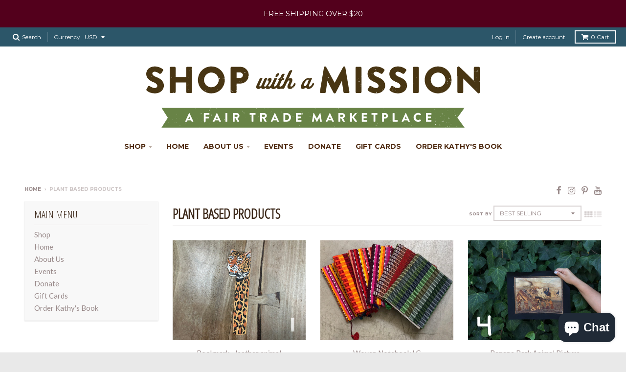

--- FILE ---
content_type: text/html; charset=utf-8
request_url: https://shopwithamission.com/collections/plant-based-products
body_size: 27994
content:
<!doctype html>
<!--[if lt IE 7]><html class="no-js lt-ie9 lt-ie8 lt-ie7" lang="en"> <![endif]-->
<!--[if IE 7]><html class="no-js lt-ie9 lt-ie8" lang="en"> <![endif]-->
<!--[if IE 8]><html class="no-js lt-ie9" lang="en"> <![endif]-->
<!--[if IE 9 ]><html class="ie9 no-js"> <![endif]-->
<!--[if (gt IE 9)|!(IE)]><!--> <html class="no-js" lang="en"> <!--<![endif]-->
<head>
  <meta charset="utf-8">
  <meta http-equiv="X-UA-Compatible" content="IE=edge,chrome=1">

  
  <link rel="shortcut icon" href="//shopwithamission.com/cdn/shop/files/IMG_3679_32x32.jpg?v=1613608652" type="image/png" />
  

  <!-- Title and description ================================================== -->
  <title>
  Plant Based Products &ndash; Shop with a Mission
  </title>
  

  <!-- Helpers ================================================== -->
  
<meta property="og:site_name" content="Shop with a Mission">
<meta property="og:url" content="https://shopwithamission.com/collections/plant-based-products">
<meta property="og:title" content="Plant Based Products">
<meta property="og:type" content="website">
<meta property="og:description" content="Fighting poverty through handicraft projects around the world! 100% of all sale proceeds are reinvested back into the artisan project so they can find hope. ">


<meta name="twitter:site" content="@">
<meta name="twitter:card" content="summary_large_image">
<meta name="twitter:title" content="Plant Based Products">
<meta name="twitter:description" content="Fighting poverty through handicraft projects around the world! 100% of all sale proceeds are reinvested back into the artisan project so they can find hope. ">

  <link rel="canonical" href="https://shopwithamission.com/collections/plant-based-products">
  <meta name="viewport" content="width=device-width,initial-scale=1">
  <meta name="theme-color" content="#998a8a">

  <!-- CSS ================================================== -->
  <link href="//shopwithamission.com/cdn/shop/t/3/assets/district.scss.css?v=16719617539188323421698863513" rel="stylesheet" type="text/css" media="all" />
  
  
  

  
  
  
  
  
    <link href="//fonts.googleapis.com/css?family=Open+Sans+Condensed:300,300italic|Lato:400,400italic,700,700italic|Montserrat:400,700|" rel="stylesheet" type="text/css" media="all" />
  





  

  <!-- Header hook for plugins ================================================== -->
  <script>window.performance && window.performance.mark && window.performance.mark('shopify.content_for_header.start');</script><meta name="google-site-verification" content="gMihdhKvmESSUlU40pClbSYdTy-PCgF-Mmyy99K6vv8">
<meta id="shopify-digital-wallet" name="shopify-digital-wallet" content="/11660360/digital_wallets/dialog">
<meta name="shopify-checkout-api-token" content="19f71211b661f522222843513c9f4af9">
<meta id="in-context-paypal-metadata" data-shop-id="11660360" data-venmo-supported="false" data-environment="production" data-locale="en_US" data-paypal-v4="true" data-currency="USD">
<link rel="alternate" type="application/atom+xml" title="Feed" href="/collections/plant-based-products.atom" />
<link rel="next" href="/collections/plant-based-products?page=2">
<link rel="alternate" hreflang="x-default" href="https://shopwithamission.com/collections/plant-based-products">
<link rel="alternate" hreflang="en" href="https://shopwithamission.com/collections/plant-based-products">
<link rel="alternate" hreflang="en-IL" href="https://shopwithamission.com/en-il/collections/plant-based-products">
<link rel="alternate" type="application/json+oembed" href="https://shopwithamission.com/collections/plant-based-products.oembed">
<script async="async" src="/checkouts/internal/preloads.js?locale=en-US"></script>
<link rel="preconnect" href="https://shop.app" crossorigin="anonymous">
<script async="async" src="https://shop.app/checkouts/internal/preloads.js?locale=en-US&shop_id=11660360" crossorigin="anonymous"></script>
<script id="apple-pay-shop-capabilities" type="application/json">{"shopId":11660360,"countryCode":"US","currencyCode":"USD","merchantCapabilities":["supports3DS"],"merchantId":"gid:\/\/shopify\/Shop\/11660360","merchantName":"Shop with a Mission","requiredBillingContactFields":["postalAddress","email","phone"],"requiredShippingContactFields":["postalAddress","email","phone"],"shippingType":"shipping","supportedNetworks":["visa","masterCard","amex","discover","elo","jcb"],"total":{"type":"pending","label":"Shop with a Mission","amount":"1.00"},"shopifyPaymentsEnabled":true,"supportsSubscriptions":true}</script>
<script id="shopify-features" type="application/json">{"accessToken":"19f71211b661f522222843513c9f4af9","betas":["rich-media-storefront-analytics"],"domain":"shopwithamission.com","predictiveSearch":true,"shopId":11660360,"locale":"en"}</script>
<script>var Shopify = Shopify || {};
Shopify.shop = "shop-with-a-mission-1.myshopify.com";
Shopify.locale = "en";
Shopify.currency = {"active":"USD","rate":"1.0"};
Shopify.country = "US";
Shopify.theme = {"name":"District","id":139010753,"schema_name":"District","schema_version":"2.0.5","theme_store_id":735,"role":"main"};
Shopify.theme.handle = "null";
Shopify.theme.style = {"id":null,"handle":null};
Shopify.cdnHost = "shopwithamission.com/cdn";
Shopify.routes = Shopify.routes || {};
Shopify.routes.root = "/";</script>
<script type="module">!function(o){(o.Shopify=o.Shopify||{}).modules=!0}(window);</script>
<script>!function(o){function n(){var o=[];function n(){o.push(Array.prototype.slice.apply(arguments))}return n.q=o,n}var t=o.Shopify=o.Shopify||{};t.loadFeatures=n(),t.autoloadFeatures=n()}(window);</script>
<script>
  window.ShopifyPay = window.ShopifyPay || {};
  window.ShopifyPay.apiHost = "shop.app\/pay";
  window.ShopifyPay.redirectState = null;
</script>
<script id="shop-js-analytics" type="application/json">{"pageType":"collection"}</script>
<script defer="defer" async type="module" src="//shopwithamission.com/cdn/shopifycloud/shop-js/modules/v2/client.init-shop-cart-sync_WVOgQShq.en.esm.js"></script>
<script defer="defer" async type="module" src="//shopwithamission.com/cdn/shopifycloud/shop-js/modules/v2/chunk.common_C_13GLB1.esm.js"></script>
<script defer="defer" async type="module" src="//shopwithamission.com/cdn/shopifycloud/shop-js/modules/v2/chunk.modal_CLfMGd0m.esm.js"></script>
<script type="module">
  await import("//shopwithamission.com/cdn/shopifycloud/shop-js/modules/v2/client.init-shop-cart-sync_WVOgQShq.en.esm.js");
await import("//shopwithamission.com/cdn/shopifycloud/shop-js/modules/v2/chunk.common_C_13GLB1.esm.js");
await import("//shopwithamission.com/cdn/shopifycloud/shop-js/modules/v2/chunk.modal_CLfMGd0m.esm.js");

  window.Shopify.SignInWithShop?.initShopCartSync?.({"fedCMEnabled":true,"windoidEnabled":true});

</script>
<script>
  window.Shopify = window.Shopify || {};
  if (!window.Shopify.featureAssets) window.Shopify.featureAssets = {};
  window.Shopify.featureAssets['shop-js'] = {"shop-cart-sync":["modules/v2/client.shop-cart-sync_DuR37GeY.en.esm.js","modules/v2/chunk.common_C_13GLB1.esm.js","modules/v2/chunk.modal_CLfMGd0m.esm.js"],"init-fed-cm":["modules/v2/client.init-fed-cm_BucUoe6W.en.esm.js","modules/v2/chunk.common_C_13GLB1.esm.js","modules/v2/chunk.modal_CLfMGd0m.esm.js"],"shop-toast-manager":["modules/v2/client.shop-toast-manager_B0JfrpKj.en.esm.js","modules/v2/chunk.common_C_13GLB1.esm.js","modules/v2/chunk.modal_CLfMGd0m.esm.js"],"init-shop-cart-sync":["modules/v2/client.init-shop-cart-sync_WVOgQShq.en.esm.js","modules/v2/chunk.common_C_13GLB1.esm.js","modules/v2/chunk.modal_CLfMGd0m.esm.js"],"shop-button":["modules/v2/client.shop-button_B_U3bv27.en.esm.js","modules/v2/chunk.common_C_13GLB1.esm.js","modules/v2/chunk.modal_CLfMGd0m.esm.js"],"init-windoid":["modules/v2/client.init-windoid_DuP9q_di.en.esm.js","modules/v2/chunk.common_C_13GLB1.esm.js","modules/v2/chunk.modal_CLfMGd0m.esm.js"],"shop-cash-offers":["modules/v2/client.shop-cash-offers_BmULhtno.en.esm.js","modules/v2/chunk.common_C_13GLB1.esm.js","modules/v2/chunk.modal_CLfMGd0m.esm.js"],"pay-button":["modules/v2/client.pay-button_CrPSEbOK.en.esm.js","modules/v2/chunk.common_C_13GLB1.esm.js","modules/v2/chunk.modal_CLfMGd0m.esm.js"],"init-customer-accounts":["modules/v2/client.init-customer-accounts_jNk9cPYQ.en.esm.js","modules/v2/client.shop-login-button_DJ5ldayH.en.esm.js","modules/v2/chunk.common_C_13GLB1.esm.js","modules/v2/chunk.modal_CLfMGd0m.esm.js"],"avatar":["modules/v2/client.avatar_BTnouDA3.en.esm.js"],"checkout-modal":["modules/v2/client.checkout-modal_pBPyh9w8.en.esm.js","modules/v2/chunk.common_C_13GLB1.esm.js","modules/v2/chunk.modal_CLfMGd0m.esm.js"],"init-shop-for-new-customer-accounts":["modules/v2/client.init-shop-for-new-customer-accounts_BUoCy7a5.en.esm.js","modules/v2/client.shop-login-button_DJ5ldayH.en.esm.js","modules/v2/chunk.common_C_13GLB1.esm.js","modules/v2/chunk.modal_CLfMGd0m.esm.js"],"init-customer-accounts-sign-up":["modules/v2/client.init-customer-accounts-sign-up_CnczCz9H.en.esm.js","modules/v2/client.shop-login-button_DJ5ldayH.en.esm.js","modules/v2/chunk.common_C_13GLB1.esm.js","modules/v2/chunk.modal_CLfMGd0m.esm.js"],"init-shop-email-lookup-coordinator":["modules/v2/client.init-shop-email-lookup-coordinator_CzjY5t9o.en.esm.js","modules/v2/chunk.common_C_13GLB1.esm.js","modules/v2/chunk.modal_CLfMGd0m.esm.js"],"shop-follow-button":["modules/v2/client.shop-follow-button_CsYC63q7.en.esm.js","modules/v2/chunk.common_C_13GLB1.esm.js","modules/v2/chunk.modal_CLfMGd0m.esm.js"],"shop-login-button":["modules/v2/client.shop-login-button_DJ5ldayH.en.esm.js","modules/v2/chunk.common_C_13GLB1.esm.js","modules/v2/chunk.modal_CLfMGd0m.esm.js"],"shop-login":["modules/v2/client.shop-login_B9ccPdmx.en.esm.js","modules/v2/chunk.common_C_13GLB1.esm.js","modules/v2/chunk.modal_CLfMGd0m.esm.js"],"lead-capture":["modules/v2/client.lead-capture_D0K_KgYb.en.esm.js","modules/v2/chunk.common_C_13GLB1.esm.js","modules/v2/chunk.modal_CLfMGd0m.esm.js"],"payment-terms":["modules/v2/client.payment-terms_BWmiNN46.en.esm.js","modules/v2/chunk.common_C_13GLB1.esm.js","modules/v2/chunk.modal_CLfMGd0m.esm.js"]};
</script>
<script>(function() {
  var isLoaded = false;
  function asyncLoad() {
    if (isLoaded) return;
    isLoaded = true;
    var urls = ["\/\/shopify.privy.com\/widget.js?shop=shop-with-a-mission-1.myshopify.com","https:\/\/inffuse-platform.appspot.com\/plugins\/shopify\/loader.js?app=calendar\u0026shop=shop-with-a-mission-1.myshopify.com\u0026shop=shop-with-a-mission-1.myshopify.com","https:\/\/swymv3starter-01.azureedge.net\/code\/swym-shopify.js?shop=shop-with-a-mission-1.myshopify.com","https:\/\/cdn.nfcube.com\/instafeed-eb41c6444ea3fed57836d1d772237374.js?shop=shop-with-a-mission-1.myshopify.com"];
    for (var i = 0; i < urls.length; i++) {
      var s = document.createElement('script');
      s.type = 'text/javascript';
      s.async = true;
      s.src = urls[i];
      var x = document.getElementsByTagName('script')[0];
      x.parentNode.insertBefore(s, x);
    }
  };
  if(window.attachEvent) {
    window.attachEvent('onload', asyncLoad);
  } else {
    window.addEventListener('load', asyncLoad, false);
  }
})();</script>
<script id="__st">var __st={"a":11660360,"offset":-28800,"reqid":"291ce32a-d395-4938-9b4a-2d929d86b95b-1769646650","pageurl":"shopwithamission.com\/collections\/plant-based-products","u":"ee2c05614449","p":"collection","rtyp":"collection","rid":217721372833};</script>
<script>window.ShopifyPaypalV4VisibilityTracking = true;</script>
<script id="captcha-bootstrap">!function(){'use strict';const t='contact',e='account',n='new_comment',o=[[t,t],['blogs',n],['comments',n],[t,'customer']],c=[[e,'customer_login'],[e,'guest_login'],[e,'recover_customer_password'],[e,'create_customer']],r=t=>t.map((([t,e])=>`form[action*='/${t}']:not([data-nocaptcha='true']) input[name='form_type'][value='${e}']`)).join(','),a=t=>()=>t?[...document.querySelectorAll(t)].map((t=>t.form)):[];function s(){const t=[...o],e=r(t);return a(e)}const i='password',u='form_key',d=['recaptcha-v3-token','g-recaptcha-response','h-captcha-response',i],f=()=>{try{return window.sessionStorage}catch{return}},m='__shopify_v',_=t=>t.elements[u];function p(t,e,n=!1){try{const o=window.sessionStorage,c=JSON.parse(o.getItem(e)),{data:r}=function(t){const{data:e,action:n}=t;return t[m]||n?{data:e,action:n}:{data:t,action:n}}(c);for(const[e,n]of Object.entries(r))t.elements[e]&&(t.elements[e].value=n);n&&o.removeItem(e)}catch(o){console.error('form repopulation failed',{error:o})}}const l='form_type',E='cptcha';function T(t){t.dataset[E]=!0}const w=window,h=w.document,L='Shopify',v='ce_forms',y='captcha';let A=!1;((t,e)=>{const n=(g='f06e6c50-85a8-45c8-87d0-21a2b65856fe',I='https://cdn.shopify.com/shopifycloud/storefront-forms-hcaptcha/ce_storefront_forms_captcha_hcaptcha.v1.5.2.iife.js',D={infoText:'Protected by hCaptcha',privacyText:'Privacy',termsText:'Terms'},(t,e,n)=>{const o=w[L][v],c=o.bindForm;if(c)return c(t,g,e,D).then(n);var r;o.q.push([[t,g,e,D],n]),r=I,A||(h.body.append(Object.assign(h.createElement('script'),{id:'captcha-provider',async:!0,src:r})),A=!0)});var g,I,D;w[L]=w[L]||{},w[L][v]=w[L][v]||{},w[L][v].q=[],w[L][y]=w[L][y]||{},w[L][y].protect=function(t,e){n(t,void 0,e),T(t)},Object.freeze(w[L][y]),function(t,e,n,w,h,L){const[v,y,A,g]=function(t,e,n){const i=e?o:[],u=t?c:[],d=[...i,...u],f=r(d),m=r(i),_=r(d.filter((([t,e])=>n.includes(e))));return[a(f),a(m),a(_),s()]}(w,h,L),I=t=>{const e=t.target;return e instanceof HTMLFormElement?e:e&&e.form},D=t=>v().includes(t);t.addEventListener('submit',(t=>{const e=I(t);if(!e)return;const n=D(e)&&!e.dataset.hcaptchaBound&&!e.dataset.recaptchaBound,o=_(e),c=g().includes(e)&&(!o||!o.value);(n||c)&&t.preventDefault(),c&&!n&&(function(t){try{if(!f())return;!function(t){const e=f();if(!e)return;const n=_(t);if(!n)return;const o=n.value;o&&e.removeItem(o)}(t);const e=Array.from(Array(32),(()=>Math.random().toString(36)[2])).join('');!function(t,e){_(t)||t.append(Object.assign(document.createElement('input'),{type:'hidden',name:u})),t.elements[u].value=e}(t,e),function(t,e){const n=f();if(!n)return;const o=[...t.querySelectorAll(`input[type='${i}']`)].map((({name:t})=>t)),c=[...d,...o],r={};for(const[a,s]of new FormData(t).entries())c.includes(a)||(r[a]=s);n.setItem(e,JSON.stringify({[m]:1,action:t.action,data:r}))}(t,e)}catch(e){console.error('failed to persist form',e)}}(e),e.submit())}));const S=(t,e)=>{t&&!t.dataset[E]&&(n(t,e.some((e=>e===t))),T(t))};for(const o of['focusin','change'])t.addEventListener(o,(t=>{const e=I(t);D(e)&&S(e,y())}));const B=e.get('form_key'),M=e.get(l),P=B&&M;t.addEventListener('DOMContentLoaded',(()=>{const t=y();if(P)for(const e of t)e.elements[l].value===M&&p(e,B);[...new Set([...A(),...v().filter((t=>'true'===t.dataset.shopifyCaptcha))])].forEach((e=>S(e,t)))}))}(h,new URLSearchParams(w.location.search),n,t,e,['guest_login'])})(!0,!0)}();</script>
<script integrity="sha256-4kQ18oKyAcykRKYeNunJcIwy7WH5gtpwJnB7kiuLZ1E=" data-source-attribution="shopify.loadfeatures" defer="defer" src="//shopwithamission.com/cdn/shopifycloud/storefront/assets/storefront/load_feature-a0a9edcb.js" crossorigin="anonymous"></script>
<script crossorigin="anonymous" defer="defer" src="//shopwithamission.com/cdn/shopifycloud/storefront/assets/shopify_pay/storefront-65b4c6d7.js?v=20250812"></script>
<script data-source-attribution="shopify.dynamic_checkout.dynamic.init">var Shopify=Shopify||{};Shopify.PaymentButton=Shopify.PaymentButton||{isStorefrontPortableWallets:!0,init:function(){window.Shopify.PaymentButton.init=function(){};var t=document.createElement("script");t.src="https://shopwithamission.com/cdn/shopifycloud/portable-wallets/latest/portable-wallets.en.js",t.type="module",document.head.appendChild(t)}};
</script>
<script data-source-attribution="shopify.dynamic_checkout.buyer_consent">
  function portableWalletsHideBuyerConsent(e){var t=document.getElementById("shopify-buyer-consent"),n=document.getElementById("shopify-subscription-policy-button");t&&n&&(t.classList.add("hidden"),t.setAttribute("aria-hidden","true"),n.removeEventListener("click",e))}function portableWalletsShowBuyerConsent(e){var t=document.getElementById("shopify-buyer-consent"),n=document.getElementById("shopify-subscription-policy-button");t&&n&&(t.classList.remove("hidden"),t.removeAttribute("aria-hidden"),n.addEventListener("click",e))}window.Shopify?.PaymentButton&&(window.Shopify.PaymentButton.hideBuyerConsent=portableWalletsHideBuyerConsent,window.Shopify.PaymentButton.showBuyerConsent=portableWalletsShowBuyerConsent);
</script>
<script data-source-attribution="shopify.dynamic_checkout.cart.bootstrap">document.addEventListener("DOMContentLoaded",(function(){function t(){return document.querySelector("shopify-accelerated-checkout-cart, shopify-accelerated-checkout")}if(t())Shopify.PaymentButton.init();else{new MutationObserver((function(e,n){t()&&(Shopify.PaymentButton.init(),n.disconnect())})).observe(document.body,{childList:!0,subtree:!0})}}));
</script>
<link id="shopify-accelerated-checkout-styles" rel="stylesheet" media="screen" href="https://shopwithamission.com/cdn/shopifycloud/portable-wallets/latest/accelerated-checkout-backwards-compat.css" crossorigin="anonymous">
<style id="shopify-accelerated-checkout-cart">
        #shopify-buyer-consent {
  margin-top: 1em;
  display: inline-block;
  width: 100%;
}

#shopify-buyer-consent.hidden {
  display: none;
}

#shopify-subscription-policy-button {
  background: none;
  border: none;
  padding: 0;
  text-decoration: underline;
  font-size: inherit;
  cursor: pointer;
}

#shopify-subscription-policy-button::before {
  box-shadow: none;
}

      </style>

<script>window.performance && window.performance.mark && window.performance.mark('shopify.content_for_header.end');</script>
  <!-- /snippets/oldIE-js.liquid -->


<!--[if lt IE 9]>

<script src="//cdnjs.cloudflare.com/ajax/libs/html5shiv/3.7.2/html5shiv.min.js" type="text/javascript"></script>
<script src="//shopwithamission.com/cdn/shop/t/3/assets/respond.min.js?v=52248677837542619231492024603" type="text/javascript"></script>
<link href="//shopwithamission.com/cdn/shop/t/3/assets/respond-proxy.html" id="respond-proxy" rel="respond-proxy" />
<link href="//shopwithamission.com/search?q=9d546b72a98b81d59ab5fefbe44382e0" id="respond-redirect" rel="respond-redirect" />
<script src="//shopwithamission.com/search?q=9d546b72a98b81d59ab5fefbe44382e0" type="text/javascript"></script>
<![endif]-->
  <script src="//shopwithamission.com/cdn/shop/t/3/assets/vendor.js?v=12589257298109011891492024609" type="text/javascript"></script>
  
  
  <!-- bold css for DM -->
  <style>
    
    .donate-button {
      width: 100%;
      padding: 8px;
      background: #998a8a;
      color: #fff;
      border: 0;
      font-size: 0.75em;
      text-transform: uppercase;
      font-weight: 600;
      cursor: pointer;
    }
    
    .donate-button:hover {
      background: #736464;
      color: #fff;
    }
  </style>
  
  
<script src="https://cdn.shopify.com/extensions/e8878072-2f6b-4e89-8082-94b04320908d/inbox-1254/assets/inbox-chat-loader.js" type="text/javascript" defer="defer"></script>
<meta property="og:image" content="https://cdn.shopify.com/s/files/1/1166/0360/files/swam_logo.jpg?height=628&pad_color=fff&v=1613155816&width=1200" />
<meta property="og:image:secure_url" content="https://cdn.shopify.com/s/files/1/1166/0360/files/swam_logo.jpg?height=628&pad_color=fff&v=1613155816&width=1200" />
<meta property="og:image:width" content="1200" />
<meta property="og:image:height" content="628" />
<link href="https://monorail-edge.shopifysvc.com" rel="dns-prefetch">
<script>(function(){if ("sendBeacon" in navigator && "performance" in window) {try {var session_token_from_headers = performance.getEntriesByType('navigation')[0].serverTiming.find(x => x.name == '_s').description;} catch {var session_token_from_headers = undefined;}var session_cookie_matches = document.cookie.match(/_shopify_s=([^;]*)/);var session_token_from_cookie = session_cookie_matches && session_cookie_matches.length === 2 ? session_cookie_matches[1] : "";var session_token = session_token_from_headers || session_token_from_cookie || "";function handle_abandonment_event(e) {var entries = performance.getEntries().filter(function(entry) {return /monorail-edge.shopifysvc.com/.test(entry.name);});if (!window.abandonment_tracked && entries.length === 0) {window.abandonment_tracked = true;var currentMs = Date.now();var navigation_start = performance.timing.navigationStart;var payload = {shop_id: 11660360,url: window.location.href,navigation_start,duration: currentMs - navigation_start,session_token,page_type: "collection"};window.navigator.sendBeacon("https://monorail-edge.shopifysvc.com/v1/produce", JSON.stringify({schema_id: "online_store_buyer_site_abandonment/1.1",payload: payload,metadata: {event_created_at_ms: currentMs,event_sent_at_ms: currentMs}}));}}window.addEventListener('pagehide', handle_abandonment_event);}}());</script>
<script id="web-pixels-manager-setup">(function e(e,d,r,n,o){if(void 0===o&&(o={}),!Boolean(null===(a=null===(i=window.Shopify)||void 0===i?void 0:i.analytics)||void 0===a?void 0:a.replayQueue)){var i,a;window.Shopify=window.Shopify||{};var t=window.Shopify;t.analytics=t.analytics||{};var s=t.analytics;s.replayQueue=[],s.publish=function(e,d,r){return s.replayQueue.push([e,d,r]),!0};try{self.performance.mark("wpm:start")}catch(e){}var l=function(){var e={modern:/Edge?\/(1{2}[4-9]|1[2-9]\d|[2-9]\d{2}|\d{4,})\.\d+(\.\d+|)|Firefox\/(1{2}[4-9]|1[2-9]\d|[2-9]\d{2}|\d{4,})\.\d+(\.\d+|)|Chrom(ium|e)\/(9{2}|\d{3,})\.\d+(\.\d+|)|(Maci|X1{2}).+ Version\/(15\.\d+|(1[6-9]|[2-9]\d|\d{3,})\.\d+)([,.]\d+|)( \(\w+\)|)( Mobile\/\w+|) Safari\/|Chrome.+OPR\/(9{2}|\d{3,})\.\d+\.\d+|(CPU[ +]OS|iPhone[ +]OS|CPU[ +]iPhone|CPU IPhone OS|CPU iPad OS)[ +]+(15[._]\d+|(1[6-9]|[2-9]\d|\d{3,})[._]\d+)([._]\d+|)|Android:?[ /-](13[3-9]|1[4-9]\d|[2-9]\d{2}|\d{4,})(\.\d+|)(\.\d+|)|Android.+Firefox\/(13[5-9]|1[4-9]\d|[2-9]\d{2}|\d{4,})\.\d+(\.\d+|)|Android.+Chrom(ium|e)\/(13[3-9]|1[4-9]\d|[2-9]\d{2}|\d{4,})\.\d+(\.\d+|)|SamsungBrowser\/([2-9]\d|\d{3,})\.\d+/,legacy:/Edge?\/(1[6-9]|[2-9]\d|\d{3,})\.\d+(\.\d+|)|Firefox\/(5[4-9]|[6-9]\d|\d{3,})\.\d+(\.\d+|)|Chrom(ium|e)\/(5[1-9]|[6-9]\d|\d{3,})\.\d+(\.\d+|)([\d.]+$|.*Safari\/(?![\d.]+ Edge\/[\d.]+$))|(Maci|X1{2}).+ Version\/(10\.\d+|(1[1-9]|[2-9]\d|\d{3,})\.\d+)([,.]\d+|)( \(\w+\)|)( Mobile\/\w+|) Safari\/|Chrome.+OPR\/(3[89]|[4-9]\d|\d{3,})\.\d+\.\d+|(CPU[ +]OS|iPhone[ +]OS|CPU[ +]iPhone|CPU IPhone OS|CPU iPad OS)[ +]+(10[._]\d+|(1[1-9]|[2-9]\d|\d{3,})[._]\d+)([._]\d+|)|Android:?[ /-](13[3-9]|1[4-9]\d|[2-9]\d{2}|\d{4,})(\.\d+|)(\.\d+|)|Mobile Safari.+OPR\/([89]\d|\d{3,})\.\d+\.\d+|Android.+Firefox\/(13[5-9]|1[4-9]\d|[2-9]\d{2}|\d{4,})\.\d+(\.\d+|)|Android.+Chrom(ium|e)\/(13[3-9]|1[4-9]\d|[2-9]\d{2}|\d{4,})\.\d+(\.\d+|)|Android.+(UC? ?Browser|UCWEB|U3)[ /]?(15\.([5-9]|\d{2,})|(1[6-9]|[2-9]\d|\d{3,})\.\d+)\.\d+|SamsungBrowser\/(5\.\d+|([6-9]|\d{2,})\.\d+)|Android.+MQ{2}Browser\/(14(\.(9|\d{2,})|)|(1[5-9]|[2-9]\d|\d{3,})(\.\d+|))(\.\d+|)|K[Aa][Ii]OS\/(3\.\d+|([4-9]|\d{2,})\.\d+)(\.\d+|)/},d=e.modern,r=e.legacy,n=navigator.userAgent;return n.match(d)?"modern":n.match(r)?"legacy":"unknown"}(),u="modern"===l?"modern":"legacy",c=(null!=n?n:{modern:"",legacy:""})[u],f=function(e){return[e.baseUrl,"/wpm","/b",e.hashVersion,"modern"===e.buildTarget?"m":"l",".js"].join("")}({baseUrl:d,hashVersion:r,buildTarget:u}),m=function(e){var d=e.version,r=e.bundleTarget,n=e.surface,o=e.pageUrl,i=e.monorailEndpoint;return{emit:function(e){var a=e.status,t=e.errorMsg,s=(new Date).getTime(),l=JSON.stringify({metadata:{event_sent_at_ms:s},events:[{schema_id:"web_pixels_manager_load/3.1",payload:{version:d,bundle_target:r,page_url:o,status:a,surface:n,error_msg:t},metadata:{event_created_at_ms:s}}]});if(!i)return console&&console.warn&&console.warn("[Web Pixels Manager] No Monorail endpoint provided, skipping logging."),!1;try{return self.navigator.sendBeacon.bind(self.navigator)(i,l)}catch(e){}var u=new XMLHttpRequest;try{return u.open("POST",i,!0),u.setRequestHeader("Content-Type","text/plain"),u.send(l),!0}catch(e){return console&&console.warn&&console.warn("[Web Pixels Manager] Got an unhandled error while logging to Monorail."),!1}}}}({version:r,bundleTarget:l,surface:e.surface,pageUrl:self.location.href,monorailEndpoint:e.monorailEndpoint});try{o.browserTarget=l,function(e){var d=e.src,r=e.async,n=void 0===r||r,o=e.onload,i=e.onerror,a=e.sri,t=e.scriptDataAttributes,s=void 0===t?{}:t,l=document.createElement("script"),u=document.querySelector("head"),c=document.querySelector("body");if(l.async=n,l.src=d,a&&(l.integrity=a,l.crossOrigin="anonymous"),s)for(var f in s)if(Object.prototype.hasOwnProperty.call(s,f))try{l.dataset[f]=s[f]}catch(e){}if(o&&l.addEventListener("load",o),i&&l.addEventListener("error",i),u)u.appendChild(l);else{if(!c)throw new Error("Did not find a head or body element to append the script");c.appendChild(l)}}({src:f,async:!0,onload:function(){if(!function(){var e,d;return Boolean(null===(d=null===(e=window.Shopify)||void 0===e?void 0:e.analytics)||void 0===d?void 0:d.initialized)}()){var d=window.webPixelsManager.init(e)||void 0;if(d){var r=window.Shopify.analytics;r.replayQueue.forEach((function(e){var r=e[0],n=e[1],o=e[2];d.publishCustomEvent(r,n,o)})),r.replayQueue=[],r.publish=d.publishCustomEvent,r.visitor=d.visitor,r.initialized=!0}}},onerror:function(){return m.emit({status:"failed",errorMsg:"".concat(f," has failed to load")})},sri:function(e){var d=/^sha384-[A-Za-z0-9+/=]+$/;return"string"==typeof e&&d.test(e)}(c)?c:"",scriptDataAttributes:o}),m.emit({status:"loading"})}catch(e){m.emit({status:"failed",errorMsg:(null==e?void 0:e.message)||"Unknown error"})}}})({shopId: 11660360,storefrontBaseUrl: "https://shopwithamission.com",extensionsBaseUrl: "https://extensions.shopifycdn.com/cdn/shopifycloud/web-pixels-manager",monorailEndpoint: "https://monorail-edge.shopifysvc.com/unstable/produce_batch",surface: "storefront-renderer",enabledBetaFlags: ["2dca8a86"],webPixelsConfigList: [{"id":"167706844","configuration":"{\"pixel_id\":\"999316503912726\",\"pixel_type\":\"facebook_pixel\",\"metaapp_system_user_token\":\"-\"}","eventPayloadVersion":"v1","runtimeContext":"OPEN","scriptVersion":"ca16bc87fe92b6042fbaa3acc2fbdaa6","type":"APP","apiClientId":2329312,"privacyPurposes":["ANALYTICS","MARKETING","SALE_OF_DATA"],"dataSharingAdjustments":{"protectedCustomerApprovalScopes":["read_customer_address","read_customer_email","read_customer_name","read_customer_personal_data","read_customer_phone"]}},{"id":"shopify-app-pixel","configuration":"{}","eventPayloadVersion":"v1","runtimeContext":"STRICT","scriptVersion":"0450","apiClientId":"shopify-pixel","type":"APP","privacyPurposes":["ANALYTICS","MARKETING"]},{"id":"shopify-custom-pixel","eventPayloadVersion":"v1","runtimeContext":"LAX","scriptVersion":"0450","apiClientId":"shopify-pixel","type":"CUSTOM","privacyPurposes":["ANALYTICS","MARKETING"]}],isMerchantRequest: false,initData: {"shop":{"name":"Shop with a Mission","paymentSettings":{"currencyCode":"USD"},"myshopifyDomain":"shop-with-a-mission-1.myshopify.com","countryCode":"US","storefrontUrl":"https:\/\/shopwithamission.com"},"customer":null,"cart":null,"checkout":null,"productVariants":[],"purchasingCompany":null},},"https://shopwithamission.com/cdn","1d2a099fw23dfb22ep557258f5m7a2edbae",{"modern":"","legacy":""},{"shopId":"11660360","storefrontBaseUrl":"https:\/\/shopwithamission.com","extensionBaseUrl":"https:\/\/extensions.shopifycdn.com\/cdn\/shopifycloud\/web-pixels-manager","surface":"storefront-renderer","enabledBetaFlags":"[\"2dca8a86\"]","isMerchantRequest":"false","hashVersion":"1d2a099fw23dfb22ep557258f5m7a2edbae","publish":"custom","events":"[[\"page_viewed\",{}],[\"collection_viewed\",{\"collection\":{\"id\":\"217721372833\",\"title\":\"Plant Based Products\",\"productVariants\":[{\"price\":{\"amount\":3.0,\"currencyCode\":\"USD\"},\"product\":{\"title\":\"Bookmark - leather animal\",\"vendor\":\"Seka\",\"id\":\"5324732563617\",\"untranslatedTitle\":\"Bookmark - leather animal\",\"url\":\"\/products\/bookmark-leather-animal\",\"type\":\"Bookmark\"},\"id\":\"43986413617372\",\"image\":{\"src\":\"\/\/shopwithamission.com\/cdn\/shop\/products\/image_0e9e1885-6062-47e1-b83a-4499edc27be2.jpg?v=1688068446\"},\"sku\":\"06-586\",\"title\":\"1- Cheetah Side\",\"untranslatedTitle\":\"1- Cheetah Side\"},{\"price\":{\"amount\":15.0,\"currencyCode\":\"USD\"},\"product\":{\"title\":\"Woven Notebook LG\",\"vendor\":\"Quetzal Crafts\",\"id\":\"8904913217\",\"untranslatedTitle\":\"Woven Notebook LG\",\"url\":\"\/products\/woven-notebook-lg\",\"type\":\"Office \u0026 School Supplies\"},\"id\":\"39831079977121\",\"image\":{\"src\":\"\/\/shopwithamission.com\/cdn\/shop\/products\/image_0e9b2635-639e-49df-99b0-dea1b2d3bddc.jpg?v=1620702710\"},\"sku\":\"16-335\",\"title\":\"2\",\"untranslatedTitle\":\"2\"},{\"price\":{\"amount\":5.0,\"currencyCode\":\"USD\"},\"product\":{\"title\":\"Banana Bark Animal Picture\",\"vendor\":\"Banana Bark Art\",\"id\":\"9879830017\",\"untranslatedTitle\":\"Banana Bark Animal Picture\",\"url\":\"\/products\/banana-bark-animal-picture\",\"type\":\"Home Goods\"},\"id\":\"36456348865\",\"image\":{\"src\":\"\/\/shopwithamission.com\/cdn\/shop\/products\/Banana_Bark_Picture_3.jpg?v=1649204559\"},\"sku\":\"23-212\",\"title\":\"4 - Double Rhino Right\",\"untranslatedTitle\":\"4 - Double Rhino Right\"},{\"price\":{\"amount\":5.0,\"currencyCode\":\"USD\"},\"product\":{\"title\":\"Sisal Angel Ornament\",\"vendor\":\"Banana Bark Art\",\"id\":\"7491850764508\",\"untranslatedTitle\":\"Sisal Angel Ornament\",\"url\":\"\/products\/sisal-angel-ornament\",\"type\":\"Christmas Ornament\"},\"id\":\"42201761349852\",\"image\":{\"src\":\"\/\/shopwithamission.com\/cdn\/shop\/products\/image_d29f3cc2-5300-431c-8388-cb9cee7f9417.jpg?v=1639599818\"},\"sku\":\"23-311\",\"title\":\"2\",\"untranslatedTitle\":\"2\"},{\"price\":{\"amount\":4.0,\"currencyCode\":\"USD\"},\"product\":{\"title\":\"Earring boho glass - MORE COLORS\",\"vendor\":\"Heavenly Treasures Kenya\",\"id\":\"5013889089674\",\"untranslatedTitle\":\"Earring boho glass - MORE COLORS\",\"url\":\"\/products\/earring-boho-glass\",\"type\":\"Earrings\"},\"id\":\"33674442768522\",\"image\":{\"src\":\"\/\/shopwithamission.com\/cdn\/shop\/products\/image_f6476c23-04a1-4db4-bebd-a114bbd2f5de.jpg?v=1617840235\"},\"sku\":\"06-752\",\"title\":\"1 - Cloudy White\",\"untranslatedTitle\":\"1 - Cloudy White\"},{\"price\":{\"amount\":10.0,\"currencyCode\":\"USD\"},\"product\":{\"title\":\"Paper Mache Ball Ornament - LG\",\"vendor\":\"Helping Hands\",\"id\":\"5418950590625\",\"untranslatedTitle\":\"Paper Mache Ball Ornament - LG\",\"url\":\"\/products\/paper-mache-ball-ornaments-two-sizes\",\"type\":\"Christmas Ornament\"},\"id\":\"43614000120028\",\"image\":{\"src\":\"\/\/shopwithamission.com\/cdn\/shop\/products\/image_28d80259-a306-421c-8bbf-ff09b397df7a.jpg?v=1668197772\"},\"sku\":\"12-214\",\"title\":\"1\",\"untranslatedTitle\":\"1\"},{\"price\":{\"amount\":6.0,\"currencyCode\":\"USD\"},\"product\":{\"title\":\"Notebook with snap  - post its\",\"vendor\":\"Reaksmei\",\"id\":\"5521189601441\",\"untranslatedTitle\":\"Notebook with snap  - post its\",\"url\":\"\/products\/notebook-with-snap-post-its\",\"type\":\"Office \u0026 School Supplies\"},\"id\":\"35632731586721\",\"image\":{\"src\":\"\/\/shopwithamission.com\/cdn\/shop\/products\/image_1a54d6bb-5980-43d2-80ab-ca47098e68fd.jpg?v=1685751763\"},\"sku\":\"05-168\",\"title\":\"3 - Orange\",\"untranslatedTitle\":\"3 - Orange\"},{\"price\":{\"amount\":10.0,\"currencyCode\":\"USD\"},\"product\":{\"title\":\"Bracelet - Wire \u0026 bead braided cuff\",\"vendor\":\"Zakale Creations\",\"id\":\"5886891458721\",\"untranslatedTitle\":\"Bracelet - Wire \u0026 bead braided cuff\",\"url\":\"\/products\/bracelet-wire-bead-braided-cuff\",\"type\":\"Bracelet\"},\"id\":\"37475577331873\",\"image\":{\"src\":\"\/\/shopwithamission.com\/cdn\/shop\/products\/image_f50be225-8455-4a31-8c66-547437e1f421.jpg?v=1625173505\"},\"sku\":\"06-800\",\"title\":\"Yellow\",\"untranslatedTitle\":\"Yellow\"},{\"price\":{\"amount\":8.0,\"currencyCode\":\"USD\"},\"product\":{\"title\":\"Bracelet - wax cotton with stones\",\"vendor\":\"Mr. Win\",\"id\":\"5239517839521\",\"untranslatedTitle\":\"Bracelet - wax cotton with stones\",\"url\":\"\/products\/bracelet-silver-stone-1\",\"type\":\"Bracelet\"},\"id\":\"44526670971100\",\"image\":{\"src\":\"\/\/shopwithamission.com\/cdn\/shop\/files\/FullSizeRender_305e5005-38f5-41d3-a7ce-dd9649d94303.jpg?v=1708470323\"},\"sku\":\"07-107\",\"title\":\"2 - jade\",\"untranslatedTitle\":\"2 - jade\"},{\"price\":{\"amount\":10.0,\"currencyCode\":\"USD\"},\"product\":{\"title\":\"Hand Painted Paper Mache Box - Med\",\"vendor\":\"Helping Hands\",\"id\":\"9884254401\",\"untranslatedTitle\":\"Hand Painted Paper Mache Box - Med\",\"url\":\"\/products\/handpainted-box-md\",\"type\":\"Home Goods\"},\"id\":\"46214684279004\",\"image\":{\"src\":\"\/\/shopwithamission.com\/cdn\/shop\/products\/image_4f6f82e1-bf64-4127-aaa9-15053b19253f.jpg?v=1666994709\"},\"sku\":\"12-601\",\"title\":\"1\",\"untranslatedTitle\":\"1\"},{\"price\":{\"amount\":4.0,\"currencyCode\":\"USD\"},\"product\":{\"title\":\"Pressed Paper Frame\",\"vendor\":\"Paper piper\",\"id\":\"5462039101601\",\"untranslatedTitle\":\"Pressed Paper Frame\",\"url\":\"\/products\/pressed-paper-frame\",\"type\":\"Frame\"},\"id\":\"35372965036193\",\"image\":{\"src\":\"\/\/shopwithamission.com\/cdn\/shop\/products\/image_bb90f9ce-fc5d-49a4-a3e0-30e25c64a4cd.jpg?v=1617312452\"},\"sku\":\"07-528\",\"title\":\"2 - White\",\"untranslatedTitle\":\"2 - White\"},{\"price\":{\"amount\":6.0,\"currencyCode\":\"USD\"},\"product\":{\"title\":\"Notebook - Teak - Small\",\"vendor\":\"Paper piper\",\"id\":\"4977817976970\",\"untranslatedTitle\":\"Notebook - Teak - Small\",\"url\":\"\/products\/notebook-small-teak\",\"type\":\"Notebook\"},\"id\":\"35373556433057\",\"image\":{\"src\":\"\/\/shopwithamission.com\/cdn\/shop\/products\/image_d8c5258a-b8cf-42d6-85bb-03cfe78e2b70.jpg?v=1658012069\"},\"sku\":\"07-524\",\"title\":\"1 - Olive\",\"untranslatedTitle\":\"1 - Olive\"},{\"price\":{\"amount\":4.0,\"currencyCode\":\"USD\"},\"product\":{\"title\":\"Bookmarks - Kitenge MANY PATTERNS!\",\"vendor\":\"Seka\",\"id\":\"5089302315146\",\"untranslatedTitle\":\"Bookmarks - Kitenge MANY PATTERNS!\",\"url\":\"\/products\/bookmarks-set-of-2-kitenge\",\"type\":\"Bookmark\"},\"id\":\"34639830614177\",\"image\":{\"src\":\"\/\/shopwithamission.com\/cdn\/shop\/products\/image_bc1ee357-be9d-45d3-9112-b3e39802ab81.jpg?v=1616802285\"},\"sku\":\"08-981\",\"title\":\"2 - Green white dot\",\"untranslatedTitle\":\"2 - Green white dot\"},{\"price\":{\"amount\":3.0,\"currencyCode\":\"USD\"},\"product\":{\"title\":\"Paper Ornaments\",\"vendor\":\"Paper Piper\",\"id\":\"5413774819489\",\"untranslatedTitle\":\"Paper Ornaments\",\"url\":\"\/products\/paper-ornaments\",\"type\":\"\"},\"id\":\"40420401709217\",\"image\":{\"src\":\"\/\/shopwithamission.com\/cdn\/shop\/products\/image_a91d0536-f9f3-4228-b362-890bc7e862fe.jpg?v=1626916082\"},\"sku\":\"07-535\",\"title\":\"9\",\"untranslatedTitle\":\"9\"},{\"price\":{\"amount\":3.0,\"currencyCode\":\"USD\"},\"product\":{\"title\":\"Bookmark - wood and metal\",\"vendor\":\"Paper piper\",\"id\":\"7979584585948\",\"untranslatedTitle\":\"Bookmark - wood and metal\",\"url\":\"\/products\/bookmark-wood-and-metal\",\"type\":\"Bookmark\"},\"id\":\"43777909391580\",\"image\":{\"src\":\"\/\/shopwithamission.com\/cdn\/shop\/products\/IMG_0135.jpg?v=1675805037\"},\"sku\":\"07-541\",\"title\":\"1 - Natural Elephant\",\"untranslatedTitle\":\"1 - Natural Elephant\"},{\"price\":{\"amount\":6.0,\"currencyCode\":\"USD\"},\"product\":{\"title\":\"Bookmark - Tinga Tinga\",\"vendor\":\"Heavenly Treasures Kenya\",\"id\":\"7570891505884\",\"untranslatedTitle\":\"Bookmark - Tinga Tinga\",\"url\":\"\/products\/bookmark-tinga-tinga\",\"type\":\"Canvas Art\"},\"id\":\"42572425920732\",\"image\":{\"src\":\"\/\/shopwithamission.com\/cdn\/shop\/products\/image_3296e025-1670-4491-8cce-17bc5976b2cb.jpg?v=1646791364\"},\"sku\":\"08-902\",\"title\":\"1\",\"untranslatedTitle\":\"1\"},{\"price\":{\"amount\":12.0,\"currencyCode\":\"USD\"},\"product\":{\"title\":\"Bracelet - boho glass w\/ brass bead MORE COLORS\",\"vendor\":\"Heavenly Treasures Kenya\",\"id\":\"5274646806689\",\"untranslatedTitle\":\"Bracelet - boho glass w\/ brass bead MORE COLORS\",\"url\":\"\/products\/bracelet-boho-glass-designer-more-colors\",\"type\":\"Jewelry\"},\"id\":\"43956463894748\",\"image\":{\"src\":\"\/\/shopwithamission.com\/cdn\/shop\/products\/image_b5b8bfbf-b6c0-4246-ae27-fe76aa3149cf.jpg?v=1685752956\"},\"sku\":\"06-1104\",\"title\":\"1 - Transparent white\",\"untranslatedTitle\":\"1 - Transparent white\"},{\"price\":{\"amount\":15.0,\"currencyCode\":\"USD\"},\"product\":{\"title\":\"Wire \u0026 Bead Picture Frame - MED - MORE COLORS\",\"vendor\":\"Gonga Waya\",\"id\":\"5494940106913\",\"untranslatedTitle\":\"Wire \u0026 Bead Picture Frame - MED - MORE COLORS\",\"url\":\"\/products\/wire-bead-picture-frame-med\",\"type\":\"Frame\"},\"id\":\"35517330849953\",\"image\":{\"src\":\"\/\/shopwithamission.com\/cdn\/shop\/products\/image_b79002a6-fc6b-40c9-95da-55b061251985.jpg?v=1617314563\"},\"sku\":\"06-1301\",\"title\":\"2 - Red w\/ black\",\"untranslatedTitle\":\"2 - Red w\/ black\"},{\"price\":{\"amount\":4.0,\"currencyCode\":\"USD\"},\"product\":{\"title\":\"Paper Mache Ball Ornament - SM\",\"vendor\":\"Helping Hands\",\"id\":\"7472024977628\",\"untranslatedTitle\":\"Paper Mache Ball Ornament - SM\",\"url\":\"\/products\/paper-mache-ball-ornament-sm\",\"type\":\"Christmas Ornament\"},\"id\":\"42140768829660\",\"image\":{\"src\":\"\/\/shopwithamission.com\/cdn\/shop\/products\/image_15452583-0cc2-45f4-a27d-1eb6d7855842.jpg?v=1638474147\"},\"sku\":\"12-208\",\"title\":\"1\",\"untranslatedTitle\":\"1\"},{\"price\":{\"amount\":12.0,\"currencyCode\":\"USD\"},\"product\":{\"title\":\"Kitenge  Notebooks - small\",\"vendor\":\"Seka\",\"id\":\"5282861088929\",\"untranslatedTitle\":\"Kitenge  Notebooks - small\",\"url\":\"\/products\/kitenge-notebook-sm\",\"type\":\"Office \u0026 School Supplies\"},\"id\":\"39466094395553\",\"image\":{\"src\":\"\/\/shopwithamission.com\/cdn\/shop\/products\/image_e9f69d5e-59e9-4026-af8e-25e5215b6f64.jpg?v=1616451897\"},\"sku\":\"08-996\",\"title\":\"A\",\"untranslatedTitle\":\"A\"},{\"price\":{\"amount\":6.0,\"currencyCode\":\"USD\"},\"product\":{\"title\":\"Paper Mache Star Ornaments - SM\",\"vendor\":\"Helping Hands\",\"id\":\"7461678481628\",\"untranslatedTitle\":\"Paper Mache Star Ornaments - SM\",\"url\":\"\/products\/paper-mache-star-ornaments-sm\",\"type\":\"Christmas Ornament\"},\"id\":\"42100348125404\",\"image\":{\"src\":\"\/\/shopwithamission.com\/cdn\/shop\/products\/image_37d8d0f1-b673-4576-89b1-29977e50dbaa.jpg?v=1637975820\"},\"sku\":\"12-217\",\"title\":\"3\",\"untranslatedTitle\":\"3\"},{\"price\":{\"amount\":20.0,\"currencyCode\":\"USD\"},\"product\":{\"title\":\"Kitenge  Notebooks - lg\",\"vendor\":\"Seka\",\"id\":\"5282871640225\",\"untranslatedTitle\":\"Kitenge  Notebooks - lg\",\"url\":\"\/products\/kitenge-notebooks-lg\",\"type\":\"Office \u0026 School Supplies\"},\"id\":\"39466536370337\",\"image\":{\"src\":\"\/\/shopwithamission.com\/cdn\/shop\/products\/image_38e41961-d7d3-4c23-bc4a-116aefd3a861.jpg?v=1739484785\"},\"sku\":\"08-992\",\"title\":\"#6\",\"untranslatedTitle\":\"#6\"},{\"price\":{\"amount\":120.0,\"currencyCode\":\"USD\"},\"product\":{\"title\":\"Kantha Blanket - Birds\",\"vendor\":\"Equip India\",\"id\":\"5696513999009\",\"untranslatedTitle\":\"Kantha Blanket - Birds\",\"url\":\"\/products\/kantha-king-sized-blankets-flower\",\"type\":\"Blanket\"},\"id\":\"43972501602524\",\"image\":{\"src\":\"\/\/shopwithamission.com\/cdn\/shop\/files\/image_34d1cb3e-dfb7-4360-9a3d-4767387a2610.jpg?v=1686860642\"},\"sku\":\"12-162\",\"title\":\"4 - Red\",\"untranslatedTitle\":\"4 - Red\"},{\"price\":{\"amount\":10.0,\"currencyCode\":\"USD\"},\"product\":{\"title\":\"Paper Mache Star Ornaments - LG\",\"vendor\":\"Helping Hands\",\"id\":\"5418994466977\",\"untranslatedTitle\":\"Paper Mache Star Ornaments - LG\",\"url\":\"\/products\/paper-mache-star-ornaments-three-sizes\",\"type\":\"Christmas Ornament\"},\"id\":\"42100119732444\",\"image\":{\"src\":\"\/\/shopwithamission.com\/cdn\/shop\/products\/image_9c23989c-856c-4768-84d5-000fd1cff6fb.jpg?v=1637970236\"},\"sku\":\"12-218\",\"title\":\"2\",\"untranslatedTitle\":\"2\"}]}}]]"});</script><script>
  window.ShopifyAnalytics = window.ShopifyAnalytics || {};
  window.ShopifyAnalytics.meta = window.ShopifyAnalytics.meta || {};
  window.ShopifyAnalytics.meta.currency = 'USD';
  var meta = {"products":[{"id":5324732563617,"gid":"gid:\/\/shopify\/Product\/5324732563617","vendor":"Seka","type":"Bookmark","handle":"bookmark-leather-animal","variants":[{"id":43986413617372,"price":300,"name":"Bookmark - leather animal - 1- Cheetah Side","public_title":"1- Cheetah Side","sku":"06-586"},{"id":43986413650140,"price":300,"name":"Bookmark - leather animal - 2 - Giraffe","public_title":"2 - Giraffe","sku":"06-202"},{"id":43986413682908,"price":300,"name":"Bookmark - leather animal - 3 - Zebra","public_title":"3 - Zebra","sku":"06-587"},{"id":43986413715676,"price":300,"name":"Bookmark - leather animal - 4 -Elephant w\/grass","public_title":"4 -Elephant w\/grass","sku":"06-585"},{"id":43986413748444,"price":300,"name":"Bookmark - leather animal - 5 - Blue Bird","public_title":"5 - Blue Bird","sku":"06-859"},{"id":43986413781212,"price":300,"name":"Bookmark - leather animal - 6 - Golden Crown Crane","public_title":"6 - Golden Crown Crane","sku":"06-862"},{"id":43986413813980,"price":300,"name":"Bookmark - leather animal - 7- Ostrich","public_title":"7- Ostrich","sku":"06-861"},{"id":43986413846748,"price":300,"name":"Bookmark - leather animal - 8- Flamingo","public_title":"8- Flamingo","sku":"06-860"},{"id":43986413879516,"price":300,"name":"Bookmark - leather animal - 9 - Lion paws","public_title":"9 - Lion paws","sku":"06-588"},{"id":43986413912284,"price":300,"name":"Bookmark - leather animal - 10 - Eland","public_title":"10 - Eland","sku":"06-650"},{"id":43986413977820,"price":300,"name":"Bookmark - leather animal - 12 -Cape buffalo","public_title":"12 -Cape buffalo","sku":"06-521"},{"id":43986414010588,"price":300,"name":"Bookmark - leather animal - 13 - Tiger","public_title":"13 - Tiger","sku":"06-522"},{"id":43986414043356,"price":300,"name":"Bookmark - leather animal - 14 - Rhino","public_title":"14 - Rhino","sku":"06-318"},{"id":43986414076124,"price":300,"name":"Bookmark - leather animal - 15 - Cheetah front","public_title":"15 - Cheetah front","sku":"06-586"}],"remote":false},{"id":8904913217,"gid":"gid:\/\/shopify\/Product\/8904913217","vendor":"Quetzal Crafts","type":"Office \u0026 School Supplies","handle":"woven-notebook-lg","variants":[{"id":39831079977121,"price":1500,"name":"Woven Notebook LG - 2","public_title":"2","sku":"16-335"},{"id":39831080009889,"price":1500,"name":"Woven Notebook LG - 3","public_title":"3","sku":"16-335"},{"id":39831080042657,"price":1500,"name":"Woven Notebook LG - 4","public_title":"4","sku":"16-335"},{"id":39831080108193,"price":1500,"name":"Woven Notebook LG - 6","public_title":"6","sku":"16-335"},{"id":39831080140961,"price":1500,"name":"Woven Notebook LG - 7","public_title":"7","sku":"16-335"},{"id":39831080173729,"price":1500,"name":"Woven Notebook LG - 8","public_title":"8","sku":"16-335"},{"id":39831080370337,"price":1500,"name":"Woven Notebook LG - 14","public_title":"14","sku":"16-335"}],"remote":false},{"id":9879830017,"gid":"gid:\/\/shopify\/Product\/9879830017","vendor":"Banana Bark Art","type":"Home Goods","handle":"banana-bark-animal-picture","variants":[{"id":36456348865,"price":500,"name":"Banana Bark Animal Picture - 4 - Double Rhino Right","public_title":"4 - Double Rhino Right","sku":"23-212"},{"id":36456348993,"price":500,"name":"Banana Bark Animal Picture - 5 - Single Rhino","public_title":"5 - Single Rhino","sku":"23-212"}],"remote":false},{"id":7491850764508,"gid":"gid:\/\/shopify\/Product\/7491850764508","vendor":"Banana Bark Art","type":"Christmas Ornament","handle":"sisal-angel-ornament","variants":[{"id":42201761349852,"price":500,"name":"Sisal Angel Ornament - 2","public_title":"2","sku":"23-311"},{"id":42201761382620,"price":500,"name":"Sisal Angel Ornament - 3","public_title":"3","sku":"23-311"},{"id":42201761415388,"price":500,"name":"Sisal Angel Ornament - 4","public_title":"4","sku":"23-311"},{"id":44004816715996,"price":500,"name":"Sisal Angel Ornament - 5","public_title":"5","sku":"23-311"}],"remote":false},{"id":5013889089674,"gid":"gid:\/\/shopify\/Product\/5013889089674","vendor":"Heavenly Treasures Kenya","type":"Earrings","handle":"earring-boho-glass","variants":[{"id":33674442768522,"price":400,"name":"Earring boho glass - MORE COLORS - 1 - Cloudy White","public_title":"1 - Cloudy White","sku":"06-752"},{"id":33674442834058,"price":400,"name":"Earring boho glass - MORE COLORS - 3 - Yellow","public_title":"3 - Yellow","sku":"06-752"},{"id":33674442997898,"price":400,"name":"Earring boho glass - MORE COLORS - 7 - Transparent brown","public_title":"7 - Transparent brown","sku":"06-752"}],"remote":false},{"id":5418950590625,"gid":"gid:\/\/shopify\/Product\/5418950590625","vendor":"Helping Hands","type":"Christmas Ornament","handle":"paper-mache-ball-ornaments-two-sizes","variants":[{"id":43614000120028,"price":1000,"name":"Paper Mache Ball Ornament - LG - 1","public_title":"1","sku":"12-214"},{"id":43614000152796,"price":1000,"name":"Paper Mache Ball Ornament - LG - 2","public_title":"2","sku":"12-214"},{"id":43614000185564,"price":1000,"name":"Paper Mache Ball Ornament - LG - 3","public_title":"3","sku":"12-214"},{"id":43614000218332,"price":1000,"name":"Paper Mache Ball Ornament - LG - 4","public_title":"4","sku":"12-214"},{"id":43614000251100,"price":1000,"name":"Paper Mache Ball Ornament - LG - 5","public_title":"5","sku":"12-214"},{"id":43614000283868,"price":1000,"name":"Paper Mache Ball Ornament - LG - 6","public_title":"6","sku":"12-214"},{"id":43614000316636,"price":1000,"name":"Paper Mache Ball Ornament - LG - 7","public_title":"7","sku":"12-214"},{"id":43614000349404,"price":1000,"name":"Paper Mache Ball Ornament - LG - 8","public_title":"8","sku":"12-214"},{"id":43614000382172,"price":1000,"name":"Paper Mache Ball Ornament - LG - 9","public_title":"9","sku":"12-214"},{"id":43614000414940,"price":1000,"name":"Paper Mache Ball Ornament - LG - 10","public_title":"10","sku":"12-214"},{"id":43614000447708,"price":1000,"name":"Paper Mache Ball Ornament - LG - 11","public_title":"11","sku":"12-214"}],"remote":false},{"id":5521189601441,"gid":"gid:\/\/shopify\/Product\/5521189601441","vendor":"Reaksmei","type":"Office \u0026 School Supplies","handle":"notebook-with-snap-post-its","variants":[{"id":35632731586721,"price":600,"name":"Notebook with snap  - post its - 3 - Orange","public_title":"3 - Orange","sku":"05-168"},{"id":35632731619489,"price":600,"name":"Notebook with snap  - post its - 4 - Yellow","public_title":"4 - Yellow","sku":"05-168"}],"remote":false},{"id":5886891458721,"gid":"gid:\/\/shopify\/Product\/5886891458721","vendor":"Zakale Creations","type":"Bracelet","handle":"bracelet-wire-bead-braided-cuff","variants":[{"id":37475577331873,"price":1000,"name":"Bracelet - Wire \u0026 bead braided cuff - Yellow","public_title":"Yellow","sku":"06-800"}],"remote":false},{"id":5239517839521,"gid":"gid:\/\/shopify\/Product\/5239517839521","vendor":"Mr. Win","type":"Bracelet","handle":"bracelet-silver-stone-1","variants":[{"id":44526670971100,"price":800,"name":"Bracelet - wax cotton with stones - 2 - jade","public_title":"2 - jade","sku":"07-107"},{"id":44526671003868,"price":800,"name":"Bracelet - wax cotton with stones - 3 - coral","public_title":"3 - coral","sku":"07-107"},{"id":44526671036636,"price":800,"name":"Bracelet - wax cotton with stones - 4 - blue turquoise","public_title":"4 - blue turquoise","sku":"07-107"},{"id":44526671069404,"price":800,"name":"Bracelet - wax cotton with stones - 5 - blue lapiz","public_title":"5 - blue lapiz","sku":"07-107"},{"id":44526730150108,"price":800,"name":"Bracelet - wax cotton with stones - 6 - red coral","public_title":"6 - red coral","sku":"07-107"},{"id":44526730182876,"price":800,"name":"Bracelet - wax cotton with stones - 7 - black \u0026 green zoisite","public_title":"7 - black \u0026 green zoisite","sku":"07-107"},{"id":44526730215644,"price":800,"name":"Bracelet - wax cotton with stones - 8 - tiger eye","public_title":"8 - tiger eye","sku":"07-107"},{"id":44526730248412,"price":800,"name":"Bracelet - wax cotton with stones - 9 - howlite","public_title":"9 - howlite","sku":"07-107"},{"id":44526730281180,"price":800,"name":"Bracelet - wax cotton with stones - 10 - red coral \u0026 turquoise","public_title":"10 - red coral \u0026 turquoise","sku":"07-107"}],"remote":false},{"id":9884254401,"gid":"gid:\/\/shopify\/Product\/9884254401","vendor":"Helping Hands","type":"Home Goods","handle":"handpainted-box-md","variants":[{"id":46214684279004,"price":1000,"name":"Hand Painted Paper Mache Box - Med - 1","public_title":"1","sku":"12-601"},{"id":46214684311772,"price":1000,"name":"Hand Painted Paper Mache Box - Med - 2","public_title":"2","sku":"12-601"},{"id":46214684344540,"price":1000,"name":"Hand Painted Paper Mache Box - Med - 3","public_title":"3","sku":"12-601"},{"id":46214684377308,"price":1000,"name":"Hand Painted Paper Mache Box - Med - 4","public_title":"4","sku":"12-601"},{"id":46214684442844,"price":1000,"name":"Hand Painted Paper Mache Box - Med - 6","public_title":"6","sku":"12-601"},{"id":46214684475612,"price":1000,"name":"Hand Painted Paper Mache Box - Med - 7","public_title":"7","sku":"12-601"},{"id":46214684508380,"price":1000,"name":"Hand Painted Paper Mache Box - Med - 8","public_title":"8","sku":"12-601"},{"id":46214684541148,"price":1000,"name":"Hand Painted Paper Mache Box - Med - 9","public_title":"9","sku":"12-601"},{"id":46214684573916,"price":1000,"name":"Hand Painted Paper Mache Box - Med - 10","public_title":"10","sku":"12-601"}],"remote":false},{"id":5462039101601,"gid":"gid:\/\/shopify\/Product\/5462039101601","vendor":"Paper piper","type":"Frame","handle":"pressed-paper-frame","variants":[{"id":35372965036193,"price":400,"name":"Pressed Paper Frame - 2 - White","public_title":"2 - White","sku":"07-528"},{"id":35372965068961,"price":400,"name":"Pressed Paper Frame - 3 - Light pink","public_title":"3 - Light pink","sku":"07-528"},{"id":35372965101729,"price":400,"name":"Pressed Paper Frame - 4 - Fuchsia","public_title":"4 - Fuchsia","sku":"07-528"},{"id":35372965200033,"price":400,"name":"Pressed Paper Frame - 5 - Yellow","public_title":"5 - Yellow","sku":"07-528"},{"id":35372978864289,"price":400,"name":"Pressed Paper Frame - 6 - Orange","public_title":"6 - Orange","sku":"07-528"}],"remote":false},{"id":4977817976970,"gid":"gid:\/\/shopify\/Product\/4977817976970","vendor":"Paper piper","type":"Notebook","handle":"notebook-small-teak","variants":[{"id":35373556433057,"price":600,"name":"Notebook - Teak - Small - 1 - Olive","public_title":"1 - Olive","sku":"07-524"},{"id":35373556367521,"price":600,"name":"Notebook - Teak - Small - 2 -Blue","public_title":"2 -Blue","sku":"07-524"},{"id":35373556400289,"price":600,"name":"Notebook - Teak - Small - 3 -Natural","public_title":"3 -Natural","sku":"07-524"},{"id":35373556465825,"price":600,"name":"Notebook - Teak - Small - 4 - Fuschia","public_title":"4 - Fuschia","sku":"07-524"}],"remote":false},{"id":5089302315146,"gid":"gid:\/\/shopify\/Product\/5089302315146","vendor":"Seka","type":"Bookmark","handle":"bookmarks-set-of-2-kitenge","variants":[{"id":34639830614177,"price":400,"name":"Bookmarks - Kitenge MANY PATTERNS! - 2 - Green white dot","public_title":"2 - Green white dot","sku":"08-981"},{"id":34639830646945,"price":400,"name":"Bookmarks - Kitenge MANY PATTERNS! - 3 - Brown white tie dye","public_title":"3 - Brown white tie dye","sku":"08-981"},{"id":34639830712481,"price":400,"name":"Bookmarks - Kitenge MANY PATTERNS! - 5 - Olive \u0026 blue","public_title":"5 - Olive \u0026 blue","sku":"08-981"},{"id":34639830745249,"price":400,"name":"Bookmarks - Kitenge MANY PATTERNS! - 6 - Orange red","public_title":"6 - Orange red","sku":"08-981"},{"id":34639830778017,"price":400,"name":"Bookmarks - Kitenge MANY PATTERNS! - 7 - Burgundy Brown","public_title":"7 - Burgundy Brown","sku":"08-981"}],"remote":false},{"id":5413774819489,"gid":"gid:\/\/shopify\/Product\/5413774819489","vendor":"Paper Piper","type":"","handle":"paper-ornaments","variants":[{"id":40420401709217,"price":300,"name":"Paper Ornaments - 9","public_title":"9","sku":"07-535"}],"remote":false},{"id":7979584585948,"gid":"gid:\/\/shopify\/Product\/7979584585948","vendor":"Paper piper","type":"Bookmark","handle":"bookmark-wood-and-metal","variants":[{"id":43777909391580,"price":300,"name":"Bookmark - wood and metal - 1 - Natural Elephant","public_title":"1 - Natural Elephant","sku":"07-541"},{"id":43777909457116,"price":300,"name":"Bookmark - wood and metal - 3 - Navy - cougar","public_title":"3 - Navy - cougar","sku":"07-541"},{"id":43777909489884,"price":300,"name":"Bookmark - wood and metal - 4 - Navy Rooster","public_title":"4 - Navy Rooster","sku":"07-541"},{"id":43777909522652,"price":300,"name":"Bookmark - wood and metal - 5 - Red Horse","public_title":"5 - Red Horse","sku":"07-541"},{"id":43777909555420,"price":300,"name":"Bookmark - wood and metal - 6 - Red Rooster","public_title":"6 - Red Rooster","sku":"07-541"},{"id":43777909588188,"price":300,"name":"Bookmark - wood and metal - 7 - Brown Elephant","public_title":"7 - Brown Elephant","sku":"07-541"},{"id":43777909620956,"price":300,"name":"Bookmark - wood and metal - 8 - Brown Horse","public_title":"8 - Brown Horse","sku":"07-541"},{"id":43777909686492,"price":300,"name":"Bookmark - wood and metal - 10 - Caramel horse","public_title":"10 - Caramel horse","sku":"07-541"},{"id":43777909719260,"price":300,"name":"Bookmark - wood and metal - 11- Green elephant","public_title":"11- Green elephant","sku":"07-541"},{"id":43777909752028,"price":300,"name":"Bookmark - wood and metal - 12 - Green Ox","public_title":"12 - Green Ox","sku":"07-541"}],"remote":false},{"id":7570891505884,"gid":"gid:\/\/shopify\/Product\/7570891505884","vendor":"Heavenly Treasures Kenya","type":"Canvas Art","handle":"bookmark-tinga-tinga","variants":[{"id":42572425920732,"price":600,"name":"Bookmark - Tinga Tinga - 1","public_title":"1","sku":"08-902"},{"id":42572425953500,"price":600,"name":"Bookmark - Tinga Tinga - 2","public_title":"2","sku":"08-902"},{"id":42572426019036,"price":600,"name":"Bookmark - Tinga Tinga - 3","public_title":"3","sku":"08-902"},{"id":42572426084572,"price":600,"name":"Bookmark - Tinga Tinga - 4","public_title":"4","sku":"08-902"},{"id":42572426150108,"price":600,"name":"Bookmark - Tinga Tinga - 5","public_title":"5","sku":"08-902"},{"id":42572426248412,"price":600,"name":"Bookmark - Tinga Tinga - 6","public_title":"6","sku":"08-902"},{"id":42572426477788,"price":600,"name":"Bookmark - Tinga Tinga - 11","public_title":"11","sku":"08-902"},{"id":42572426510556,"price":600,"name":"Bookmark - Tinga Tinga - 12","public_title":"12","sku":"08-902"}],"remote":false},{"id":5274646806689,"gid":"gid:\/\/shopify\/Product\/5274646806689","vendor":"Heavenly Treasures Kenya","type":"Jewelry","handle":"bracelet-boho-glass-designer-more-colors","variants":[{"id":43956463894748,"price":1200,"name":"Bracelet - boho glass w\/ brass bead MORE COLORS - 1 - Transparent white","public_title":"1 - Transparent white","sku":"06-1104"},{"id":43956463960284,"price":1200,"name":"Bracelet - boho glass w\/ brass bead MORE COLORS - 5 - Forest Green","public_title":"5 - Forest Green","sku":"06-1104"}],"remote":false},{"id":5494940106913,"gid":"gid:\/\/shopify\/Product\/5494940106913","vendor":"Gonga Waya","type":"Frame","handle":"wire-bead-picture-frame-med","variants":[{"id":35517330849953,"price":1500,"name":"Wire \u0026 Bead Picture Frame - MED - MORE COLORS - 2 - Red w\/ black","public_title":"2 - Red w\/ black","sku":"06-1301"},{"id":36003603316897,"price":1500,"name":"Wire \u0026 Bead Picture Frame - MED - MORE COLORS - 3 - Green","public_title":"3 - Green","sku":"06-1301"},{"id":36003622518945,"price":1500,"name":"Wire \u0026 Bead Picture Frame - MED - MORE COLORS - 6 - Brown","public_title":"6 - Brown","sku":"06-1301"},{"id":36003627139233,"price":1500,"name":"Wire \u0026 Bead Picture Frame - MED - MORE COLORS - 7 - Orange\/Red","public_title":"7 - Orange\/Red","sku":"06-1301"}],"remote":false},{"id":7472024977628,"gid":"gid:\/\/shopify\/Product\/7472024977628","vendor":"Helping Hands","type":"Christmas Ornament","handle":"paper-mache-ball-ornament-sm","variants":[{"id":42140768829660,"price":400,"name":"Paper Mache Ball Ornament - SM - 1","public_title":"1","sku":"12-208"},{"id":42140768895196,"price":400,"name":"Paper Mache Ball Ornament - SM - 3","public_title":"3","sku":"12-208"},{"id":42140768927964,"price":400,"name":"Paper Mache Ball Ornament - SM - 4","public_title":"4","sku":"12-208"}],"remote":false},{"id":5282861088929,"gid":"gid:\/\/shopify\/Product\/5282861088929","vendor":"Seka","type":"Office \u0026 School Supplies","handle":"kitenge-notebook-sm","variants":[{"id":39466094395553,"price":1200,"name":"Kitenge  Notebooks - small - A","public_title":"A","sku":"08-996"},{"id":39466090758305,"price":1200,"name":"Kitenge  Notebooks - small - 3","public_title":"3","sku":"08-996"},{"id":39466090791073,"price":1200,"name":"Kitenge  Notebooks - small - 4","public_title":"4","sku":"08-996"},{"id":39466091085985,"price":1200,"name":"Kitenge  Notebooks - small - 13","public_title":"13","sku":"08-996"},{"id":39466091118753,"price":1200,"name":"Kitenge  Notebooks - small - 14","public_title":"14","sku":"08-996"},{"id":39466091217057,"price":1200,"name":"Kitenge  Notebooks - small - 17","public_title":"17","sku":"08-996"},{"id":39466091249825,"price":1200,"name":"Kitenge  Notebooks - small - 18","public_title":"18","sku":"08-996"}],"remote":false},{"id":7461678481628,"gid":"gid:\/\/shopify\/Product\/7461678481628","vendor":"Helping Hands","type":"Christmas Ornament","handle":"paper-mache-star-ornaments-sm","variants":[{"id":42100348125404,"price":600,"name":"Paper Mache Star Ornaments - SM - 3","public_title":"3","sku":"12-217"},{"id":42100348158172,"price":600,"name":"Paper Mache Star Ornaments - SM - 4","public_title":"4","sku":"12-217"},{"id":42100348190940,"price":600,"name":"Paper Mache Star Ornaments - SM - 5","public_title":"5","sku":"12-217"},{"id":42100348256476,"price":600,"name":"Paper Mache Star Ornaments - SM - 7","public_title":"7","sku":"12-217"},{"id":42803913621724,"price":600,"name":"Paper Mache Star Ornaments - SM - 10","public_title":"10","sku":"12-217"},{"id":42803913687260,"price":600,"name":"Paper Mache Star Ornaments - SM - 12","public_title":"12","sku":"12-217"}],"remote":false},{"id":5282871640225,"gid":"gid:\/\/shopify\/Product\/5282871640225","vendor":"Seka","type":"Office \u0026 School Supplies","handle":"kitenge-notebooks-lg","variants":[{"id":39466536370337,"price":2000,"name":"Kitenge  Notebooks - lg - #6","public_title":"#6","sku":"08-992"},{"id":39466540499105,"price":2000,"name":"Kitenge  Notebooks - lg - #9","public_title":"#9","sku":"08-992"},{"id":39466545217697,"price":2000,"name":"Kitenge  Notebooks - lg - #13","public_title":"#13","sku":"08-992"},{"id":39466547773601,"price":2000,"name":"Kitenge  Notebooks - lg - #14","public_title":"#14","sku":"08-992"},{"id":39466548134049,"price":2000,"name":"Kitenge  Notebooks - lg - #15","public_title":"#15","sku":"08-992"},{"id":39466548461729,"price":2000,"name":"Kitenge  Notebooks - lg - #16","public_title":"#16","sku":"08-992"}],"remote":false},{"id":5696513999009,"gid":"gid:\/\/shopify\/Product\/5696513999009","vendor":"Equip India","type":"Blanket","handle":"kantha-king-sized-blankets-flower","variants":[{"id":43972501602524,"price":12000,"name":"Kantha Blanket - Birds - 4 - Red","public_title":"4 - Red","sku":"12-162"},{"id":43972501700828,"price":12000,"name":"Kantha Blanket - Birds - 7 - Gray","public_title":"7 - Gray","sku":"12-162"},{"id":43972501733596,"price":12000,"name":"Kantha Blanket - Birds - 8 - Yellow","public_title":"8 - Yellow","sku":"12-162"}],"remote":false},{"id":5418994466977,"gid":"gid:\/\/shopify\/Product\/5418994466977","vendor":"Helping Hands","type":"Christmas Ornament","handle":"paper-mache-star-ornaments-three-sizes","variants":[{"id":42100119732444,"price":1000,"name":"Paper Mache Star Ornaments - LG - 2","public_title":"2","sku":"12-218"},{"id":42100119765212,"price":1000,"name":"Paper Mache Star Ornaments - LG - 3","public_title":"3","sku":"12-218"},{"id":42100119863516,"price":1000,"name":"Paper Mache Star Ornaments - LG - 6","public_title":"6","sku":"12-218"},{"id":42100119896284,"price":1000,"name":"Paper Mache Star Ornaments - LG - 7","public_title":"7","sku":"12-218"}],"remote":false}],"page":{"pageType":"collection","resourceType":"collection","resourceId":217721372833,"requestId":"291ce32a-d395-4938-9b4a-2d929d86b95b-1769646650"}};
  for (var attr in meta) {
    window.ShopifyAnalytics.meta[attr] = meta[attr];
  }
</script>
<script class="analytics">
  (function () {
    var customDocumentWrite = function(content) {
      var jquery = null;

      if (window.jQuery) {
        jquery = window.jQuery;
      } else if (window.Checkout && window.Checkout.$) {
        jquery = window.Checkout.$;
      }

      if (jquery) {
        jquery('body').append(content);
      }
    };

    var hasLoggedConversion = function(token) {
      if (token) {
        return document.cookie.indexOf('loggedConversion=' + token) !== -1;
      }
      return false;
    }

    var setCookieIfConversion = function(token) {
      if (token) {
        var twoMonthsFromNow = new Date(Date.now());
        twoMonthsFromNow.setMonth(twoMonthsFromNow.getMonth() + 2);

        document.cookie = 'loggedConversion=' + token + '; expires=' + twoMonthsFromNow;
      }
    }

    var trekkie = window.ShopifyAnalytics.lib = window.trekkie = window.trekkie || [];
    if (trekkie.integrations) {
      return;
    }
    trekkie.methods = [
      'identify',
      'page',
      'ready',
      'track',
      'trackForm',
      'trackLink'
    ];
    trekkie.factory = function(method) {
      return function() {
        var args = Array.prototype.slice.call(arguments);
        args.unshift(method);
        trekkie.push(args);
        return trekkie;
      };
    };
    for (var i = 0; i < trekkie.methods.length; i++) {
      var key = trekkie.methods[i];
      trekkie[key] = trekkie.factory(key);
    }
    trekkie.load = function(config) {
      trekkie.config = config || {};
      trekkie.config.initialDocumentCookie = document.cookie;
      var first = document.getElementsByTagName('script')[0];
      var script = document.createElement('script');
      script.type = 'text/javascript';
      script.onerror = function(e) {
        var scriptFallback = document.createElement('script');
        scriptFallback.type = 'text/javascript';
        scriptFallback.onerror = function(error) {
                var Monorail = {
      produce: function produce(monorailDomain, schemaId, payload) {
        var currentMs = new Date().getTime();
        var event = {
          schema_id: schemaId,
          payload: payload,
          metadata: {
            event_created_at_ms: currentMs,
            event_sent_at_ms: currentMs
          }
        };
        return Monorail.sendRequest("https://" + monorailDomain + "/v1/produce", JSON.stringify(event));
      },
      sendRequest: function sendRequest(endpointUrl, payload) {
        // Try the sendBeacon API
        if (window && window.navigator && typeof window.navigator.sendBeacon === 'function' && typeof window.Blob === 'function' && !Monorail.isIos12()) {
          var blobData = new window.Blob([payload], {
            type: 'text/plain'
          });

          if (window.navigator.sendBeacon(endpointUrl, blobData)) {
            return true;
          } // sendBeacon was not successful

        } // XHR beacon

        var xhr = new XMLHttpRequest();

        try {
          xhr.open('POST', endpointUrl);
          xhr.setRequestHeader('Content-Type', 'text/plain');
          xhr.send(payload);
        } catch (e) {
          console.log(e);
        }

        return false;
      },
      isIos12: function isIos12() {
        return window.navigator.userAgent.lastIndexOf('iPhone; CPU iPhone OS 12_') !== -1 || window.navigator.userAgent.lastIndexOf('iPad; CPU OS 12_') !== -1;
      }
    };
    Monorail.produce('monorail-edge.shopifysvc.com',
      'trekkie_storefront_load_errors/1.1',
      {shop_id: 11660360,
      theme_id: 139010753,
      app_name: "storefront",
      context_url: window.location.href,
      source_url: "//shopwithamission.com/cdn/s/trekkie.storefront.a804e9514e4efded663580eddd6991fcc12b5451.min.js"});

        };
        scriptFallback.async = true;
        scriptFallback.src = '//shopwithamission.com/cdn/s/trekkie.storefront.a804e9514e4efded663580eddd6991fcc12b5451.min.js';
        first.parentNode.insertBefore(scriptFallback, first);
      };
      script.async = true;
      script.src = '//shopwithamission.com/cdn/s/trekkie.storefront.a804e9514e4efded663580eddd6991fcc12b5451.min.js';
      first.parentNode.insertBefore(script, first);
    };
    trekkie.load(
      {"Trekkie":{"appName":"storefront","development":false,"defaultAttributes":{"shopId":11660360,"isMerchantRequest":null,"themeId":139010753,"themeCityHash":"11945860274574289347","contentLanguage":"en","currency":"USD","eventMetadataId":"c9001ef6-e2d7-40d9-868c-7aeb0bb8aa8a"},"isServerSideCookieWritingEnabled":true,"monorailRegion":"shop_domain","enabledBetaFlags":["65f19447","b5387b81"]},"Session Attribution":{},"S2S":{"facebookCapiEnabled":false,"source":"trekkie-storefront-renderer","apiClientId":580111}}
    );

    var loaded = false;
    trekkie.ready(function() {
      if (loaded) return;
      loaded = true;

      window.ShopifyAnalytics.lib = window.trekkie;

      var originalDocumentWrite = document.write;
      document.write = customDocumentWrite;
      try { window.ShopifyAnalytics.merchantGoogleAnalytics.call(this); } catch(error) {};
      document.write = originalDocumentWrite;

      window.ShopifyAnalytics.lib.page(null,{"pageType":"collection","resourceType":"collection","resourceId":217721372833,"requestId":"291ce32a-d395-4938-9b4a-2d929d86b95b-1769646650","shopifyEmitted":true});

      var match = window.location.pathname.match(/checkouts\/(.+)\/(thank_you|post_purchase)/)
      var token = match? match[1]: undefined;
      if (!hasLoggedConversion(token)) {
        setCookieIfConversion(token);
        window.ShopifyAnalytics.lib.track("Viewed Product Category",{"currency":"USD","category":"Collection: plant-based-products","collectionName":"plant-based-products","collectionId":217721372833,"nonInteraction":true},undefined,undefined,{"shopifyEmitted":true});
      }
    });


        var eventsListenerScript = document.createElement('script');
        eventsListenerScript.async = true;
        eventsListenerScript.src = "//shopwithamission.com/cdn/shopifycloud/storefront/assets/shop_events_listener-3da45d37.js";
        document.getElementsByTagName('head')[0].appendChild(eventsListenerScript);

})();</script>
<script
  defer
  src="https://shopwithamission.com/cdn/shopifycloud/perf-kit/shopify-perf-kit-3.1.0.min.js"
  data-application="storefront-renderer"
  data-shop-id="11660360"
  data-render-region="gcp-us-east1"
  data-page-type="collection"
  data-theme-instance-id="139010753"
  data-theme-name="District"
  data-theme-version="2.0.5"
  data-monorail-region="shop_domain"
  data-resource-timing-sampling-rate="10"
  data-shs="true"
  data-shs-beacon="true"
  data-shs-export-with-fetch="true"
  data-shs-logs-sample-rate="1"
  data-shs-beacon-endpoint="https://shopwithamission.com/api/collect"
></script>
</head>

<body id="plant-based-products" class="template-collection" >

  <div id="page">

    <div id="shopify-section-promos" class="shopify-section promos"><div data-section-id="promos" data-section-type="promos-section" data-scroll-lock="true">
  
    
    
      <header id="block-1508518938845" class="promo-bar promo-bar-1508518938845 align-center size-large placement-top"
        data-type="announcement-bar"
        data-hide-delay="no-delay"
        data-bar-placement="top"
        data-show-for="both"
        >
        
          <span class="promo-bar-text">FREE SHIPPING OVER $20</span>
        
      </header>
      <style>
        header.promo-bar-1508518938845 span.promo-bar-text {
          background-color: #53001c;
          color: #ffffff;
        }
      </style>
    

    
    

    
    

  
</div>


</div>
    <header class="util">
  <div class="wrapper">

    <div class="search-wrapper">
      <!-- /snippets/search-bar.liquid -->


<form action="/search" method="get" class="input-group search-bar" role="search">
  <div class="icon-wrapper">
    <span class="icon-fallback-text">
      <span class="icon icon-search" aria-hidden="true"></span>
      <span class="fallback-text">Search</span>
    </span>
  </div>
  <div class="input-wrapper">
    <input type="search" name="q" value="" placeholder="Search our store" class="input-group-field" aria-label="Search our store">
  </div>
  <div class="button-wrapper">
    <span class="input-group-btn">
      <button type="button" class="btn icon-fallback-text">
        <span class="icon icon-close" aria-hidden="true"></span>
        <span class="fallback-text">Close menu</span>
      </button>
    </span>
  </div>
</form>
    </div>

    <div class="left-wrapper">
      <ul class="text-links">
        <li class="mobile-menu">
          <a href="#menu" class="toggle-menu menu-link">
            <span class="icon-text">
              <span class="icon icon-menu" aria-hidden="true"></span>
              <span class="text" data-close-text="Close menu">Menu</span>
            </span>
          </a>
        </li>
        <li>
          <a href="#" class="search">
            <span class="icon-text">
              <span class="icon icon-search" aria-hidden="true"></span>
              <span class="text">Search</span>
            </span>
          </a>
        </li>
      </ul>
      
      
        <div class="currency-picker-contain">
  <label>Currency</label>
  <select class="currency-picker" name="currencies">
  
  
  <option value="USD" selected="selected">USD</option>
  
    
  
    
    <option value="CAD">CAD</option>
    
  
    
    <option value="GBP">GBP</option>
    
  
    
    <option value="EUR">EUR</option>
    
  
    
    <option value="JPY">JPY</option>
    
  
  </select>
</div>

      
    </div>

    <div class="right-wrapper">
      
      
        <!-- /snippets/accounts-nav.liquid -->
<ul class="text-links">
  
    <li>
      <a href="/account/login" id="customer_login_link">Log in</a>
    </li>
    <li>
      <a href="/account/register" id="customer_register_link">Create account</a>
    </li>
  
</ul>
      
      
      <a href="/cart" id="CartButton">
        <span class="icon-fallback-text">
          <span class="icon icon-cart" aria-hidden="true"></span>
        </span>
        <span id="CartCount">0</span>
        Cart
        <span id="CartCost" class="money"></span>

      </a>
      
        <!-- /snippets/cart-preview.liquid -->
<div class="cart-preview">
  <div class="cart-preview-title">
    Added to Cart
  </div>
  <div class="product-container">
    <div class="box product">
      <figure>
        <a href="#" class="product-image"></a>
        <figcaption>
          <a href="#" class="product-title"></a>
          <ul class="product-variant options"></ul>
          <span class="product-price price money"></span>
        </figcaption>
      </figure>
    </div>
  </div>
  <div class="cart-preview-total">
    
    <div class="count plural">You have <span class="item-count"></span> items in your cart</div>
    <div class="count singular">You have <span class="item-count">1</span> item in your cart</div>
    <div class="label">Total</div>
    <div class="total-price total"><span class="money"></span></div>
  </div>
  <a href="/cart" class="button solid">Check Out</a>
  <a href="#continue" class="button outline continue-shopping">Continue Shopping</a>
</div>
      
    </div>
  </div>
</header>

    <div id="shopify-section-header" class="shopify-section header"><div data-section-id="header" data-section-type="header-section">
  <div class="site-header-wrapper">
    <header class="site-header  full-width" data-scroll-lock="util" role="banner">

      <div class="wrapper">
        <div class="logo-nav-contain layout-vertical">
          
          <div class="logo-contain">
            
              <div class="site-logo has-image" itemscope itemtype="http://schema.org/Organization">
            
              
                <a href="/" itemprop="url" class="logo-image">
                  
                  <img src="//shopwithamission.com/cdn/shop/files/ShopMission_Logo_FIN_2000x.png?v=1613153908"
                    srcset="//shopwithamission.com/cdn/shop/files/ShopMission_Logo_FIN_2000x.png?v=1613153908 1x, //shopwithamission.com/cdn/shop/files/ShopMission_Logo_FIN_2000x@2x.png?v=1613153908 2x"
                    alt="Shop with a Mission"
                    itemprop="logo">
                </a>
              
            
              </div>
            
          </div>

          <nav class="nav-bar" role="navigation">
            <ul class="site-nav">
  
  
  
  

    <li class="has-dropdown " aria-haspopup="true">
      <a href="/collections/best-sellers">Shop</a>
      <ul class="dropdown" aria-hidden="true" role="menu">
        

          
          
          
          

          <li class=" " role="menuitem">
            <a href="/collections/new-arrivals" tabindex="-1">New Arrivals</a>
            
            
          </li>
        

          
          
          
          

          <li class=" " role="menuitem">
            <a href="/products/shopwithamission-com-gift-card" tabindex="-1">Gift Cards</a>
            
            
          </li>
        

          
          
          
          

          <li class=" has-sub-dropdown" role="menuitem">
            <a href="/" tabindex="-1">Gifts by price</a>
            
            
              <ul class="sub-dropdown">
                
                  <li class="sub-dropdown-item ">
                    <a href="/collections/gifts-5-and-under">$1 - $5</a>
                  </li>
                
                  <li class="sub-dropdown-item ">
                    <a href="/collections/gifts-10-and-under">$6 - $10</a>
                  </li>
                
                  <li class="sub-dropdown-item ">
                    <a href="/collections/gifts-25-and-under">$11 - $20</a>
                  </li>
                
                  <li class="sub-dropdown-item ">
                    <a href="/collections/gifts-50-and-under">$21 - $25</a>
                  </li>
                
                  <li class="sub-dropdown-item ">
                    <a href="/collections/gifts-under-100">$26 - $50</a>
                  </li>
                
                  <li class="sub-dropdown-item ">
                    <a href="/collections/gifts-under-300">$51 - $75</a>
                  </li>
                
                  <li class="sub-dropdown-item ">
                    <a href="/collections/76-100">$76 - $100</a>
                  </li>
                
                  <li class="sub-dropdown-item ">
                    <a href="/collections/101-150">$101 - $150</a>
                  </li>
                
                  <li class="sub-dropdown-item ">
                    <a href="/collections/151-300">$151 - $300</a>
                  </li>
                
              </ul>
            
          </li>
        

          
          
          
          

          <li class=" has-sub-dropdown" role="menuitem">
            <a href="/collections/handbags-accessories" tabindex="-1">Bags</a>
            
            
              <ul class="sub-dropdown">
                
                  <li class="sub-dropdown-item ">
                    <a href="/collections/backpacks">Backpacks</a>
                  </li>
                
                  <li class="sub-dropdown-item ">
                    <a href="/collections/crossbody-bags">Crossbody Bags</a>
                  </li>
                
                  <li class="sub-dropdown-item ">
                    <a href="/collections/duffle-bags">Duffle Bags</a>
                  </li>
                
                  <li class="sub-dropdown-item ">
                    <a href="/collections/clutches">Clutches</a>
                  </li>
                
                  <li class="sub-dropdown-item ">
                    <a href="/collections/purses">Purses</a>
                  </li>
                
                  <li class="sub-dropdown-item ">
                    <a href="/collections/overnight-bags">Overnight Bags</a>
                  </li>
                
              </ul>
            
          </li>
        

          
          
          
          

          <li class=" has-sub-dropdown" role="menuitem">
            <a href="/collections/jewelry" tabindex="-1">Jewelry </a>
            
            
              <ul class="sub-dropdown">
                
                  <li class="sub-dropdown-item ">
                    <a href="/collections/necklaces">Necklaces </a>
                  </li>
                
                  <li class="sub-dropdown-item ">
                    <a href="/collections/bracelets">Bracelets</a>
                  </li>
                
                  <li class="sub-dropdown-item ">
                    <a href="/collections/earrings">Earrings</a>
                  </li>
                
                  <li class="sub-dropdown-item ">
                    <a href="/collections/rings">Rings</a>
                  </li>
                
              </ul>
            
          </li>
        

          
          
          
          

          <li class=" has-sub-dropdown" role="menuitem">
            <a href="/collections/cosmetic-bags-wallets" tabindex="-1">Accessories</a>
            
            
              <ul class="sub-dropdown">
                
                  <li class="sub-dropdown-item ">
                    <a href="/collections/headwear-and-accessories">Headbands &amp; Hair Accessories</a>
                  </li>
                
                  <li class="sub-dropdown-item ">
                    <a href="/collections/scarves">Scarves</a>
                  </li>
                
                  <li class="sub-dropdown-item ">
                    <a href="/collections/face-masks">Face Masks</a>
                  </li>
                
              </ul>
            
          </li>
        

          
          
          
          

          <li class=" " role="menuitem">
            <a href="/collections/clothes-accessories" tabindex="-1">Clothing </a>
            
            
          </li>
        

          
          
          
          

          <li class=" has-sub-dropdown" role="menuitem">
            <a href="/collections/home-decor" tabindex="-1">Home Goods</a>
            
            
              <ul class="sub-dropdown">
                
                  <li class="sub-dropdown-item ">
                    <a href="/collections/aprons-hot-pads">Aprons</a>
                  </li>
                
                  <li class="sub-dropdown-item ">
                    <a href="/collections/baskets">Baskets &amp; Bowls</a>
                  </li>
                
                  <li class="sub-dropdown-item ">
                    <a href="/collections/dining-entertainment">Kitchen &amp; Dining</a>
                  </li>
                
                  <li class="sub-dropdown-item ">
                    <a href="/collections/salad-sets">Salad Sets</a>
                  </li>
                
                  <li class="sub-dropdown-item ">
                    <a href="/collections/housewares">Housewares</a>
                  </li>
                
              </ul>
            
          </li>
        

          
          
          
          

          <li class=" has-sub-dropdown" role="menuitem">
            <a href="/collections/valentines-day-gifts" tabindex="-1">Gifts</a>
            
            
              <ul class="sub-dropdown">
                
                  <li class="sub-dropdown-item ">
                    <a href="/collections/cards-gift-giving">Cards</a>
                  </li>
                
                  <li class="sub-dropdown-item ">
                    <a href="/collections/best-sellers">Best Sellers</a>
                  </li>
                
                  <li class="sub-dropdown-item ">
                    <a href="/collections/kids-gifts">Kid&#39;s Gifts</a>
                  </li>
                
                  <li class="sub-dropdown-item ">
                    <a href="/collections/fathers-day-gifts">Men&#39;s Gifts</a>
                  </li>
                
                  <li class="sub-dropdown-item ">
                    <a href="/collections/office-school-supplies">Office &amp; Corporate Gifts</a>
                  </li>
                
                  <li class="sub-dropdown-item ">
                    <a href="/collections/wooden-gifts">Wooden Gifts</a>
                  </li>
                
                  <li class="sub-dropdown-item ">
                    <a href="/collections/beautiful-home-gifts">Beautiful Home Gifts</a>
                  </li>
                
                  <li class="sub-dropdown-item ">
                    <a href="/collections/cute-kids-gifts">Cute Kids Gifts</a>
                  </li>
                
                  <li class="sub-dropdown-item ">
                    <a href="/collections/gorgeous-gifts">Gorgeous gifts</a>
                  </li>
                
              </ul>
            
          </li>
        

          
          
          
          

          <li class=" has-sub-dropdown" role="menuitem">
            <a href="/collections/christmas-decor" tabindex="-1">Christmas </a>
            
            
              <ul class="sub-dropdown">
                
                  <li class="sub-dropdown-item ">
                    <a href="/collections/all-new-christmas-decor-pretty-purses">All new christmas decor &amp; pretty purses</a>
                  </li>
                
              </ul>
            
          </li>
        

          
          
          
          

          <li class=" has-sub-dropdown" role="menuitem">
            <a href="#" tabindex="-1">Shop by Country</a>
            
            
              <ul class="sub-dropdown">
                
                  <li class="sub-dropdown-item ">
                    <a href="/collections/bolivia">Bolivia</a>
                  </li>
                
                  <li class="sub-dropdown-item ">
                    <a href="/collections/cambodia">Cambodia</a>
                  </li>
                
                  <li class="sub-dropdown-item ">
                    <a href="/collections/china">China</a>
                  </li>
                
                  <li class="sub-dropdown-item ">
                    <a href="/collections/ethiopia">Ethiopia</a>
                  </li>
                
                  <li class="sub-dropdown-item ">
                    <a href="/collections/greece">Greece</a>
                  </li>
                
                  <li class="sub-dropdown-item ">
                    <a href="/collections/guatemala">Guatemala</a>
                  </li>
                
                  <li class="sub-dropdown-item ">
                    <a href="/collections/india">India</a>
                  </li>
                
                  <li class="sub-dropdown-item ">
                    <a href="/collections/jordan">Jordan</a>
                  </li>
                
                  <li class="sub-dropdown-item ">
                    <a href="/collections/kenya">Kenya</a>
                  </li>
                
                  <li class="sub-dropdown-item ">
                    <a href="/collections/mexico">Mexico</a>
                  </li>
                
                  <li class="sub-dropdown-item ">
                    <a href="/collections/philippines">Philippines</a>
                  </li>
                
                  <li class="sub-dropdown-item ">
                    <a href="/collections/thailand">Thailand</a>
                  </li>
                
                  <li class="sub-dropdown-item ">
                    <a href="/collections/turkey">Turkey</a>
                  </li>
                
              </ul>
            
          </li>
        

          
          
          
          

          <li class=" " role="menuitem">
            <a href="/collections/order-repurposed-here" tabindex="-1">Kathy’s book</a>
            
            
          </li>
        
      </ul>
    </li>
  
  
  
  
  
    <li >
      <a href="/">Home</a>
    </li>
  
  
  
  
  

    <li class="has-dropdown " aria-haspopup="true">
      <a href="/pages/about-us">About us</a>
      <ul class="dropdown" aria-hidden="true" role="menu">
        

          
          
          
          

          <li class=" " role="menuitem">
            <a href="/pages/contact-us" tabindex="-1">Contact us</a>
            
            
          </li>
        
      </ul>
    </li>
  
  
  
  
  
    <li >
      <a href="/pages/events">Events</a>
    </li>
  
  
  
  
  
    <li >
      <a href="/pages/donate">Donate</a>
    </li>
  
  
  
  
  
    <li >
      <a href="/products/shopwithamission-com-gift-card">Gift Cards</a>
    </li>
  
  
  
  
  
    <li >
      <a href="/collections/order-repurposed-here">Order Kathy's Book </a>
    </li>
  
  
</ul>

          </nav>
        </div>

      </div>
    </header>
  </div>
</div>

<nav id="menu" class="panel" role="navigation">
  <div class="search">
    <!-- /snippets/search-bar.liquid -->


<form action="/search" method="get" class="input-group search-bar" role="search">
  <div class="icon-wrapper">
    <span class="icon-fallback-text">
      <span class="icon icon-search" aria-hidden="true"></span>
      <span class="fallback-text">Search</span>
    </span>
  </div>
  <div class="input-wrapper">
    <input type="search" name="q" value="" placeholder="Search our store" class="input-group-field" aria-label="Search our store">
  </div>
  <div class="button-wrapper">
    <span class="input-group-btn">
      <button type="button" class="btn icon-fallback-text">
        <span class="icon icon-close" aria-hidden="true"></span>
        <span class="fallback-text">Close menu</span>
      </button>
    </span>
  </div>
</form>
  </div>

  <ul class="site-nav">
  
  
  
  

    <li class="has-dropdown " aria-haspopup="true">
      <a href="/collections/best-sellers">Shop</a>
      <ul class="dropdown" aria-hidden="true" role="menu">
        

          
          
          
          

          <li class=" " role="menuitem">
            <a href="/collections/new-arrivals" tabindex="-1">New Arrivals</a>
            
            
          </li>
        

          
          
          
          

          <li class=" " role="menuitem">
            <a href="/products/shopwithamission-com-gift-card" tabindex="-1">Gift Cards</a>
            
            
          </li>
        

          
          
          
          

          <li class=" has-sub-dropdown" role="menuitem">
            <a href="/" tabindex="-1">Gifts by price</a>
            
            
              <ul class="sub-dropdown">
                
                  <li class="sub-dropdown-item ">
                    <a href="/collections/gifts-5-and-under">$1 - $5</a>
                  </li>
                
                  <li class="sub-dropdown-item ">
                    <a href="/collections/gifts-10-and-under">$6 - $10</a>
                  </li>
                
                  <li class="sub-dropdown-item ">
                    <a href="/collections/gifts-25-and-under">$11 - $20</a>
                  </li>
                
                  <li class="sub-dropdown-item ">
                    <a href="/collections/gifts-50-and-under">$21 - $25</a>
                  </li>
                
                  <li class="sub-dropdown-item ">
                    <a href="/collections/gifts-under-100">$26 - $50</a>
                  </li>
                
                  <li class="sub-dropdown-item ">
                    <a href="/collections/gifts-under-300">$51 - $75</a>
                  </li>
                
                  <li class="sub-dropdown-item ">
                    <a href="/collections/76-100">$76 - $100</a>
                  </li>
                
                  <li class="sub-dropdown-item ">
                    <a href="/collections/101-150">$101 - $150</a>
                  </li>
                
                  <li class="sub-dropdown-item ">
                    <a href="/collections/151-300">$151 - $300</a>
                  </li>
                
              </ul>
            
          </li>
        

          
          
          
          

          <li class=" has-sub-dropdown" role="menuitem">
            <a href="/collections/handbags-accessories" tabindex="-1">Bags</a>
            
            
              <ul class="sub-dropdown">
                
                  <li class="sub-dropdown-item ">
                    <a href="/collections/backpacks">Backpacks</a>
                  </li>
                
                  <li class="sub-dropdown-item ">
                    <a href="/collections/crossbody-bags">Crossbody Bags</a>
                  </li>
                
                  <li class="sub-dropdown-item ">
                    <a href="/collections/duffle-bags">Duffle Bags</a>
                  </li>
                
                  <li class="sub-dropdown-item ">
                    <a href="/collections/clutches">Clutches</a>
                  </li>
                
                  <li class="sub-dropdown-item ">
                    <a href="/collections/purses">Purses</a>
                  </li>
                
                  <li class="sub-dropdown-item ">
                    <a href="/collections/overnight-bags">Overnight Bags</a>
                  </li>
                
              </ul>
            
          </li>
        

          
          
          
          

          <li class=" has-sub-dropdown" role="menuitem">
            <a href="/collections/jewelry" tabindex="-1">Jewelry </a>
            
            
              <ul class="sub-dropdown">
                
                  <li class="sub-dropdown-item ">
                    <a href="/collections/necklaces">Necklaces </a>
                  </li>
                
                  <li class="sub-dropdown-item ">
                    <a href="/collections/bracelets">Bracelets</a>
                  </li>
                
                  <li class="sub-dropdown-item ">
                    <a href="/collections/earrings">Earrings</a>
                  </li>
                
                  <li class="sub-dropdown-item ">
                    <a href="/collections/rings">Rings</a>
                  </li>
                
              </ul>
            
          </li>
        

          
          
          
          

          <li class=" has-sub-dropdown" role="menuitem">
            <a href="/collections/cosmetic-bags-wallets" tabindex="-1">Accessories</a>
            
            
              <ul class="sub-dropdown">
                
                  <li class="sub-dropdown-item ">
                    <a href="/collections/headwear-and-accessories">Headbands &amp; Hair Accessories</a>
                  </li>
                
                  <li class="sub-dropdown-item ">
                    <a href="/collections/scarves">Scarves</a>
                  </li>
                
                  <li class="sub-dropdown-item ">
                    <a href="/collections/face-masks">Face Masks</a>
                  </li>
                
              </ul>
            
          </li>
        

          
          
          
          

          <li class=" " role="menuitem">
            <a href="/collections/clothes-accessories" tabindex="-1">Clothing </a>
            
            
          </li>
        

          
          
          
          

          <li class=" has-sub-dropdown" role="menuitem">
            <a href="/collections/home-decor" tabindex="-1">Home Goods</a>
            
            
              <ul class="sub-dropdown">
                
                  <li class="sub-dropdown-item ">
                    <a href="/collections/aprons-hot-pads">Aprons</a>
                  </li>
                
                  <li class="sub-dropdown-item ">
                    <a href="/collections/baskets">Baskets &amp; Bowls</a>
                  </li>
                
                  <li class="sub-dropdown-item ">
                    <a href="/collections/dining-entertainment">Kitchen &amp; Dining</a>
                  </li>
                
                  <li class="sub-dropdown-item ">
                    <a href="/collections/salad-sets">Salad Sets</a>
                  </li>
                
                  <li class="sub-dropdown-item ">
                    <a href="/collections/housewares">Housewares</a>
                  </li>
                
              </ul>
            
          </li>
        

          
          
          
          

          <li class=" has-sub-dropdown" role="menuitem">
            <a href="/collections/valentines-day-gifts" tabindex="-1">Gifts</a>
            
            
              <ul class="sub-dropdown">
                
                  <li class="sub-dropdown-item ">
                    <a href="/collections/cards-gift-giving">Cards</a>
                  </li>
                
                  <li class="sub-dropdown-item ">
                    <a href="/collections/best-sellers">Best Sellers</a>
                  </li>
                
                  <li class="sub-dropdown-item ">
                    <a href="/collections/kids-gifts">Kid&#39;s Gifts</a>
                  </li>
                
                  <li class="sub-dropdown-item ">
                    <a href="/collections/fathers-day-gifts">Men&#39;s Gifts</a>
                  </li>
                
                  <li class="sub-dropdown-item ">
                    <a href="/collections/office-school-supplies">Office &amp; Corporate Gifts</a>
                  </li>
                
                  <li class="sub-dropdown-item ">
                    <a href="/collections/wooden-gifts">Wooden Gifts</a>
                  </li>
                
                  <li class="sub-dropdown-item ">
                    <a href="/collections/beautiful-home-gifts">Beautiful Home Gifts</a>
                  </li>
                
                  <li class="sub-dropdown-item ">
                    <a href="/collections/cute-kids-gifts">Cute Kids Gifts</a>
                  </li>
                
                  <li class="sub-dropdown-item ">
                    <a href="/collections/gorgeous-gifts">Gorgeous gifts</a>
                  </li>
                
              </ul>
            
          </li>
        

          
          
          
          

          <li class=" has-sub-dropdown" role="menuitem">
            <a href="/collections/christmas-decor" tabindex="-1">Christmas </a>
            
            
              <ul class="sub-dropdown">
                
                  <li class="sub-dropdown-item ">
                    <a href="/collections/all-new-christmas-decor-pretty-purses">All new christmas decor &amp; pretty purses</a>
                  </li>
                
              </ul>
            
          </li>
        

          
          
          
          

          <li class=" has-sub-dropdown" role="menuitem">
            <a href="#" tabindex="-1">Shop by Country</a>
            
            
              <ul class="sub-dropdown">
                
                  <li class="sub-dropdown-item ">
                    <a href="/collections/bolivia">Bolivia</a>
                  </li>
                
                  <li class="sub-dropdown-item ">
                    <a href="/collections/cambodia">Cambodia</a>
                  </li>
                
                  <li class="sub-dropdown-item ">
                    <a href="/collections/china">China</a>
                  </li>
                
                  <li class="sub-dropdown-item ">
                    <a href="/collections/ethiopia">Ethiopia</a>
                  </li>
                
                  <li class="sub-dropdown-item ">
                    <a href="/collections/greece">Greece</a>
                  </li>
                
                  <li class="sub-dropdown-item ">
                    <a href="/collections/guatemala">Guatemala</a>
                  </li>
                
                  <li class="sub-dropdown-item ">
                    <a href="/collections/india">India</a>
                  </li>
                
                  <li class="sub-dropdown-item ">
                    <a href="/collections/jordan">Jordan</a>
                  </li>
                
                  <li class="sub-dropdown-item ">
                    <a href="/collections/kenya">Kenya</a>
                  </li>
                
                  <li class="sub-dropdown-item ">
                    <a href="/collections/mexico">Mexico</a>
                  </li>
                
                  <li class="sub-dropdown-item ">
                    <a href="/collections/philippines">Philippines</a>
                  </li>
                
                  <li class="sub-dropdown-item ">
                    <a href="/collections/thailand">Thailand</a>
                  </li>
                
                  <li class="sub-dropdown-item ">
                    <a href="/collections/turkey">Turkey</a>
                  </li>
                
              </ul>
            
          </li>
        

          
          
          
          

          <li class=" " role="menuitem">
            <a href="/collections/order-repurposed-here" tabindex="-1">Kathy’s book</a>
            
            
          </li>
        
      </ul>
    </li>
  
  
  
  
  
    <li >
      <a href="/">Home</a>
    </li>
  
  
  
  
  

    <li class="has-dropdown " aria-haspopup="true">
      <a href="/pages/about-us">About us</a>
      <ul class="dropdown" aria-hidden="true" role="menu">
        

          
          
          
          

          <li class=" " role="menuitem">
            <a href="/pages/contact-us" tabindex="-1">Contact us</a>
            
            
          </li>
        
      </ul>
    </li>
  
  
  
  
  
    <li >
      <a href="/pages/events">Events</a>
    </li>
  
  
  
  
  
    <li >
      <a href="/pages/donate">Donate</a>
    </li>
  
  
  
  
  
    <li >
      <a href="/products/shopwithamission-com-gift-card">Gift Cards</a>
    </li>
  
  
  
  
  
    <li >
      <a href="/collections/order-repurposed-here">Order Kathy's Book </a>
    </li>
  
  
</ul>


  <div class="account">
    
      <!-- /snippets/accounts-nav.liquid -->
<ul class="text-links">
  
    <li>
      <a href="/account/login" id="customer_login_link">Log in</a>
    </li>
    <li>
      <a href="/account/register" id="customer_register_link">Create account</a>
    </li>
  
</ul>
    
  </div>
</nav>

<style>
  
  header.util .wrapper {
    padding: 0;
    max-width: 100%;
  }
  header.util .wrapper .left-wrapper,
  header.util .wrapper .right-wrapper {
    margin: 6px 20px;
  }
  
</style>


</div>

    <main class="main-content" role="main">
      

<div id="shopify-section-collection-template" class="shopify-section">



<section class="collection" data-section-id="collection-template" data-section-type="collection-template">
  <div class="wrapper">

    <header class="content-util">
    <!-- /snippets/breadcrumb.liquid -->


<nav class="breadcrumb" role="navigation" aria-label="breadcrumbs">
  <a href="/" title="Back to the frontpage">Home</a>

  

    <span aria-hidden="true">&rsaquo;</span>
    
      <span>Plant Based Products</span>
    

  
</nav>


    <ul class="social-icons">
  
  
  <li>
    <a href="https://www.facebook.com/shopwithamission/?ref=br_rs" title="Shop with a Mission on Facebook">
      <span class="icon-fallback-text">
        <span class="icon icon-facebook" aria-hidden="true"></span>
        <span class="fallback-text">Facebook</span>
      </span>
    </a>
  </li>
  
  
  <li>
    <a href="https://www.instagram.com/shopwithamission/" title="Shop with a Mission on Instagram">
      <span class="icon-fallback-text">
        <span class="icon icon-instagram" aria-hidden="true"></span>
        <span class="fallback-text">Instagram</span>
      </span>
    </a>
  </li>
  
  
  <li>
    <a href="https://www.pinterest.com/shopwamission/?eq=shopwamission&etslf=6636" title="Shop with a Mission on Pinterest">
      <span class="icon-fallback-text">
        <span class="icon icon-pinterest" aria-hidden="true"></span>
        <span class="fallback-text">Pinterest</span>
      </span>
    </a>
  </li>
  
  
  
  <li>
    <a href="https://www.youtube.com/channel/UCfEPhNgJkVGI5yuL40ImLrw" title="Shop with a Mission on Youtube">
      <span class="icon-fallback-text">
        <span class="icon icon-youtube" aria-hidden="true"></span>
        <span class="fallback-text">Youtube</span>
      </span>
    </a>
  </li>
  
  
  
  
  
  
  
</ul>
    </header>

    <div class="grid ">
      <div class="collection-container">
        <header class="collection-header">
          <div class="container">
            <h1>Plant Based Products</h1>
            
  <div class="sort-by">
    
<label for="SortBy">Sort by</label>
      <select name="SortBy" id="SortBy">
        <option value="manual">Featured</option>
        <option value="best-selling" selected="selected">Best Selling</option>
        <option value="title-ascending">Alphabetically, A-Z</option>
        <option value="title-descending">Alphabetically, Z-A</option>
        <option value="price-ascending">Price, low to high</option>
        <option value="price-descending">Price, high to low</option>
        <option value="created-descending">Date, new to old</option>
        <option value="created-ascending">Date, old to new</option>
      </select>
      <input class="sort-by__default-sort" type="hidden" value="best-selling">
    
    
      <div class="layout-options">
        <button type="button" title="Grid view" class="change-view active" data-view="grid">
          <span class="icon-fallback-text">
            <span class="icon icon-grid" aria-hidden="true"></span>
            <span class="fallback-text">Grid view</span>
          </span>
        </button>
        <button type="button" title="List view" class="change-view " data-view="list">
          <span class="icon-fallback-text">
            <span class="icon icon-list" aria-hidden="true"></span>
            <span class="fallback-text">List view</span>
          </span>
        </button>
      </div>
    
  </div>


          </div>
          
          
        </header>

        
          <div class="mobile-aside-container">
            <a href="#" class="button simple">Collection Menu</a>
            <aside>
              <div class="nav-container">

  

    
      <nav class="link-list" >
        <h5>Main menu</h5>
        <ul>
          
            <li><a href="/collections/best-sellers">Shop</a></li>
          
            <li><a href="/">Home</a></li>
          
            <li><a href="/pages/about-us">About us</a></li>
          
            <li><a href="/pages/events">Events</a></li>
          
            <li><a href="/pages/donate">Donate</a></li>
          
            <li><a href="/products/shopwithamission-com-gift-card">Gift Cards</a></li>
          
            <li><a href="/collections/order-repurposed-here">Order Kathy&#39;s Book </a></li>
          
        </ul>
      </nav>
    

    

  

</div>

            </aside>
          </div>
        

        <div class="products products-grid ">
          
          
            







<div class="box product">
  
  <figure>
    <div class="image-table">
      <div class="image-cell">
        <a href="/collections/plant-based-products/products/bookmark-leather-animal" class="product-image view-alt" style="background-image: url('//shopwithamission.com/cdn/shop/products/image_9daa76ab-9849-45b4-b34d-87302c80eee6_500x.jpg?v=1688068459');" >
          <img src="//shopwithamission.com/cdn/shop/products/image_0e9e1885-6062-47e1-b83a-4499edc27be2_500x.jpg?v=1688068446" alt="Bookmark - leather animal">
          
            
          
        </a>
      </div>
    </div>
    <figcaption>
      <div class="product-title">
        <a href="/collections/plant-based-products/products/bookmark-leather-animal" class="title">Bookmark - leather animal</a>
        
          <span class="vendor"><a href="/collections/vendors?q=Seka" title="Seka">Seka</a></span>
        
      </div>
      <span class="price">
      
        
        <span class="money">$ 3.00</span>
      
      </span>
    </figcaption>
  </figure>
</div>

          
            







<div class="box product">
  
  <figure>
    <div class="image-table">
      <div class="image-cell">
        <a href="/collections/plant-based-products/products/woven-notebook-lg" class="product-image view-alt" style="background-image: url('//shopwithamission.com/cdn/shop/products/image_60376c14-5d17-4d24-b560-47bdb3260e85_500x.jpg?v=1620435399');" >
          <img src="//shopwithamission.com/cdn/shop/products/image_8d058edd-aa2b-46a0-9ff2-b155ae0d2c3e_500x.jpg?v=1620435399" alt="Woven Notebook LG">
          
            
          
        </a>
      </div>
    </div>
    <figcaption>
      <div class="product-title">
        <a href="/collections/plant-based-products/products/woven-notebook-lg" class="title">Woven Notebook LG</a>
        
          <span class="vendor"><a href="/collections/vendors?q=Quetzal%20Crafts" title="Quetzal Crafts">Quetzal Crafts</a></span>
        
      </div>
      <span class="price">
      
        
        <span class="money">$ 15.00</span>
      
      </span>
    </figcaption>
  </figure>
</div>

          
            







<div class="box product">
  
  <figure>
    <div class="image-table">
      <div class="image-cell">
        <a href="/collections/plant-based-products/products/banana-bark-animal-picture" class="product-image view-alt" style="background-image: url('//shopwithamission.com/cdn/shop/products/Banana_Bark_Picture_4_500x.jpg?v=1649204559');" >
          <img src="//shopwithamission.com/cdn/shop/products/Banana_Bark_Picture_3_500x.jpg?v=1649204559" alt="Banana Bark Animal Picture">
          
            
          
        </a>
      </div>
    </div>
    <figcaption>
      <div class="product-title">
        <a href="/collections/plant-based-products/products/banana-bark-animal-picture" class="title">Banana Bark Animal Picture</a>
        
          <span class="vendor"><a href="/collections/vendors?q=Banana%20Bark%20Art" title="Banana Bark Art">Banana Bark Art</a></span>
        
      </div>
      <span class="price">
      
        
        <span class="money">$ 5.00</span>
      
      </span>
    </figcaption>
  </figure>
</div>

          
            







<div class="box product">
  
  <figure>
    <div class="image-table">
      <div class="image-cell">
        <a href="/collections/plant-based-products/products/sisal-angel-ornament" class="product-image view-alt" style="background-image: url('//shopwithamission.com/cdn/shop/products/image_d29f3cc2-5300-431c-8388-cb9cee7f9417_500x.jpg?v=1639599818');" >
          <img src="//shopwithamission.com/cdn/shop/products/image_552ef0b0-5ac2-4b16-9b26-202a23214321_500x.jpg?v=1639599254" alt="Sisal Angel Ornament">
          
            
          
        </a>
      </div>
    </div>
    <figcaption>
      <div class="product-title">
        <a href="/collections/plant-based-products/products/sisal-angel-ornament" class="title">Sisal Angel Ornament</a>
        
          <span class="vendor"><a href="/collections/vendors?q=Banana%20Bark%20Art" title="Banana Bark Art">Banana Bark Art</a></span>
        
      </div>
      <span class="price">
      
        
        <span class="money">$ 5.00</span>
      
      </span>
    </figcaption>
  </figure>
</div>

          
            







<div class="box product">
  
  <figure>
    <div class="image-table">
      <div class="image-cell">
        <a href="/collections/plant-based-products/products/earring-boho-glass" class="product-image view-alt" style="background-image: url('//shopwithamission.com/cdn/shop/products/image_f6476c23-04a1-4db4-bebd-a114bbd2f5de_500x.jpg?v=1617840235');" >
          <img src="//shopwithamission.com/cdn/shop/products/image_976bcc0d-a3f8-4c2c-9e78-4f6c89053258_500x.jpg?v=1617840235" alt="Earring boho glass - MORE COLORS">
          
            
          
        </a>
      </div>
    </div>
    <figcaption>
      <div class="product-title">
        <a href="/collections/plant-based-products/products/earring-boho-glass" class="title">Earring boho glass - MORE COLORS</a>
        
          <span class="vendor"><a href="/collections/vendors?q=Heavenly%20Treasures%20Kenya" title="Heavenly Treasures Kenya">Heavenly Treasures Kenya</a></span>
        
      </div>
      <span class="price">
      
        
        <span class="money">$ 4.00</span>
      
      </span>
    </figcaption>
  </figure>
</div>

          
            







<div class="box product">
  
  <figure>
    <div class="image-table">
      <div class="image-cell">
        <a href="/collections/plant-based-products/products/paper-mache-ball-ornaments-two-sizes" class="product-image view-alt" style="background-image: url('//shopwithamission.com/cdn/shop/products/image_28d80259-a306-421c-8bbf-ff09b397df7a_500x.jpg?v=1668197772');" >
          <img src="//shopwithamission.com/cdn/shop/products/image_b1fec988-500f-45eb-9381-f0ea4c63602f_500x.jpg?v=1638310345" alt="Paper Mache Ball Ornament - LG">
          
            
          
        </a>
      </div>
    </div>
    <figcaption>
      <div class="product-title">
        <a href="/collections/plant-based-products/products/paper-mache-ball-ornaments-two-sizes" class="title">Paper Mache Ball Ornament - LG</a>
        
          <span class="vendor"><a href="/collections/vendors?q=Helping%20Hands" title="Helping Hands">Helping Hands</a></span>
        
      </div>
      <span class="price">
      
        
        <span class="money">$ 10.00</span>
      
      </span>
    </figcaption>
  </figure>
</div>

          
            







<div class="box product">
  
  <figure>
    <div class="image-table">
      <div class="image-cell">
        <a href="/collections/plant-based-products/products/notebook-with-snap-post-its" class="product-image view-alt" style="background-image: url('//shopwithamission.com/cdn/shop/products/image_e42dc42e-fe52-4a8c-ba58-36511306b090_500x.jpg?v=1628279590');" >
          <img src="//shopwithamission.com/cdn/shop/products/image_1a54d6bb-5980-43d2-80ab-ca47098e68fd_500x.jpg?v=1685751763" alt="Notebook with snap  - post its">
          
            
          
        </a>
      </div>
    </div>
    <figcaption>
      <div class="product-title">
        <a href="/collections/plant-based-products/products/notebook-with-snap-post-its" class="title">Notebook with snap  - post its</a>
        
          <span class="vendor"><a href="/collections/vendors?q=Reaksmei" title="Reaksmei">Reaksmei</a></span>
        
      </div>
      <span class="price">
      
        
        <span class="money">$ 6.00</span>
      
      </span>
    </figcaption>
  </figure>
</div>

          
            







<div class="box product">
  
  <figure>
    <div class="image-table">
      <div class="image-cell">
        <a href="/collections/plant-based-products/products/bracelet-wire-bead-braided-cuff" class="product-image" >
          <img src="//shopwithamission.com/cdn/shop/products/image_f50be225-8455-4a31-8c66-547437e1f421_500x.jpg?v=1625173505" alt="Bracelet - Wire &amp; bead braided cuff">
          
            
          
        </a>
      </div>
    </div>
    <figcaption>
      <div class="product-title">
        <a href="/collections/plant-based-products/products/bracelet-wire-bead-braided-cuff" class="title">Bracelet - Wire & bead braided cuff</a>
        
          <span class="vendor"><a href="/collections/vendors?q=Zakale%20Creations" title="Zakale Creations">Zakale Creations</a></span>
        
      </div>
      <span class="price">
      
        
        <span class="money">$ 10.00</span>
      
      </span>
    </figcaption>
  </figure>
</div>

          
            







<div class="box product">
  
  <figure>
    <div class="image-table">
      <div class="image-cell">
        <a href="/collections/plant-based-products/products/bracelet-silver-stone-1" class="product-image view-alt" style="background-image: url('//shopwithamission.com/cdn/shop/files/FullSizeRender_df1fc0d8-9673-4eaf-b677-fee223f43f3a_500x.jpg?v=1708470326');" >
          <img src="//shopwithamission.com/cdn/shop/files/FullSizeRender_305e5005-38f5-41d3-a7ce-dd9649d94303_500x.jpg?v=1708470323" alt="Bracelet - wax cotton with stones">
          
            
          
        </a>
      </div>
    </div>
    <figcaption>
      <div class="product-title">
        <a href="/collections/plant-based-products/products/bracelet-silver-stone-1" class="title">Bracelet - wax cotton with stones</a>
        
          <span class="vendor"><a href="/collections/vendors?q=Mr.%20Win" title="Mr. Win">Mr. Win</a></span>
        
      </div>
      <span class="price">
      
        
        <span class="money">$ 8.00</span>
      
      </span>
    </figcaption>
  </figure>
</div>

          
            







<div class="box product">
  
  <figure>
    <div class="image-table">
      <div class="image-cell">
        <a href="/collections/plant-based-products/products/handpainted-box-md" class="product-image view-alt" style="background-image: url('//shopwithamission.com/cdn/shop/products/image_4f6f82e1-bf64-4127-aaa9-15053b19253f_500x.jpg?v=1666994709');" >
          <img src="//shopwithamission.com/cdn/shop/products/image_486c679b-e263-4bcf-8ba3-03f6b6bdcd39_500x.jpg?v=1666994709" alt="Hand Painted Paper Mache Box - Med">
          
            
          
        </a>
      </div>
    </div>
    <figcaption>
      <div class="product-title">
        <a href="/collections/plant-based-products/products/handpainted-box-md" class="title">Hand Painted Paper Mache Box - Med</a>
        
          <span class="vendor"><a href="/collections/vendors?q=Helping%20Hands" title="Helping Hands">Helping Hands</a></span>
        
      </div>
      <span class="price">
      
        
        <span class="money">$ 10.00</span>
      
      </span>
    </figcaption>
  </figure>
</div>

          
            







<div class="box product">
  
  <figure>
    <div class="image-table">
      <div class="image-cell">
        <a href="/collections/plant-based-products/products/pressed-paper-frame" class="product-image view-alt" style="background-image: url('//shopwithamission.com/cdn/shop/products/image_2ecc2149-2523-400f-9496-439dba7c6a78_500x.jpg?v=1617312318');" >
          <img src="//shopwithamission.com/cdn/shop/products/image_ef7f701b-bb5e-4c85-878a-3f6845b480d8_500x.jpg?v=1617312318" alt="Pressed Paper Frame">
          
            
          
        </a>
      </div>
    </div>
    <figcaption>
      <div class="product-title">
        <a href="/collections/plant-based-products/products/pressed-paper-frame" class="title">Pressed Paper Frame</a>
        
          <span class="vendor"><a href="/collections/vendors?q=Paper%20piper" title="Paper piper">Paper piper</a></span>
        
      </div>
      <span class="price">
      
        
        <span class="money">$ 4.00</span>
      
      </span>
    </figcaption>
  </figure>
</div>

          
            







<div class="box product">
  
  <figure>
    <div class="image-table">
      <div class="image-cell">
        <a href="/collections/plant-based-products/products/notebook-small-teak" class="product-image view-alt" style="background-image: url('//shopwithamission.com/cdn/shop/products/image_6909b560-c67f-4df6-8e63-57e8c3d045ad_500x.jpg?v=1658012071');" >
          <img src="//shopwithamission.com/cdn/shop/products/image_d8c5258a-b8cf-42d6-85bb-03cfe78e2b70_500x.jpg?v=1658012069" alt="Notebook - Teak - Small">
          
            
          
        </a>
      </div>
    </div>
    <figcaption>
      <div class="product-title">
        <a href="/collections/plant-based-products/products/notebook-small-teak" class="title">Notebook - Teak - Small</a>
        
          <span class="vendor"><a href="/collections/vendors?q=Paper%20piper" title="Paper piper">Paper piper</a></span>
        
      </div>
      <span class="price">
      
        
        <span class="money">$ 6.00</span>
      
      </span>
    </figcaption>
  </figure>
</div>

          
            







<div class="box product">
  
  <figure>
    <div class="image-table">
      <div class="image-cell">
        <a href="/collections/plant-based-products/products/bookmarks-set-of-2-kitenge" class="product-image view-alt" style="background-image: url('//shopwithamission.com/cdn/shop/products/image_5f3736bd-9634-43b3-9c43-596b8742a65d_500x.jpg?v=1616802285');" >
          <img src="//shopwithamission.com/cdn/shop/products/image_bc1ee357-be9d-45d3-9112-b3e39802ab81_500x.jpg?v=1616802285" alt="Bookmarks - Kitenge MANY PATTERNS!">
          
            
          
        </a>
      </div>
    </div>
    <figcaption>
      <div class="product-title">
        <a href="/collections/plant-based-products/products/bookmarks-set-of-2-kitenge" class="title">Bookmarks - Kitenge MANY PATTERNS!</a>
        
          <span class="vendor"><a href="/collections/vendors?q=Seka" title="Seka">Seka</a></span>
        
      </div>
      <span class="price">
      
        
        <span class="money">$ 4.00</span>
      
      </span>
    </figcaption>
  </figure>
</div>

          
            







<div class="box product">
  
  <figure>
    <div class="image-table">
      <div class="image-cell">
        <a href="/collections/plant-based-products/products/paper-ornaments" class="product-image" >
          <img src="//shopwithamission.com/cdn/shop/products/image_a91d0536-f9f3-4228-b362-890bc7e862fe_500x.jpg?v=1626916082" alt="Paper Ornaments">
          
            
          
        </a>
      </div>
    </div>
    <figcaption>
      <div class="product-title">
        <a href="/collections/plant-based-products/products/paper-ornaments" class="title">Paper Ornaments</a>
        
          <span class="vendor"><a href="/collections/vendors?q=Paper%20Piper" title="Paper Piper">Paper Piper</a></span>
        
      </div>
      <span class="price">
      
        
        <span class="money">$ 3.00</span>
      
      </span>
    </figcaption>
  </figure>
</div>

          
            







<div class="box product">
  
  <figure>
    <div class="image-table">
      <div class="image-cell">
        <a href="/collections/plant-based-products/products/bookmark-wood-and-metal" class="product-image view-alt" style="background-image: url('//shopwithamission.com/cdn/shop/products/IMG_0137_500x.jpg?v=1675805037');" >
          <img src="//shopwithamission.com/cdn/shop/products/IMG_0135_500x.jpg?v=1675805037" alt="Bookmark - wood and metal">
          
            
          
        </a>
      </div>
    </div>
    <figcaption>
      <div class="product-title">
        <a href="/collections/plant-based-products/products/bookmark-wood-and-metal" class="title">Bookmark - wood and metal</a>
        
          <span class="vendor"><a href="/collections/vendors?q=Paper%20piper" title="Paper piper">Paper piper</a></span>
        
      </div>
      <span class="price">
      
        
        <span class="money">$ 3.00</span>
      
      </span>
    </figcaption>
  </figure>
</div>

          
            







<div class="box product">
  
  <figure>
    <div class="image-table">
      <div class="image-cell">
        <a href="/collections/plant-based-products/products/bookmark-tinga-tinga" class="product-image view-alt" style="background-image: url('//shopwithamission.com/cdn/shop/products/image_6e72a204-47a1-47d0-9eab-312df438f23a_500x.jpg?v=1646791364');" >
          <img src="//shopwithamission.com/cdn/shop/products/image_3296e025-1670-4491-8cce-17bc5976b2cb_500x.jpg?v=1646791364" alt="Bookmark - Tinga Tinga">
          
            
          
        </a>
      </div>
    </div>
    <figcaption>
      <div class="product-title">
        <a href="/collections/plant-based-products/products/bookmark-tinga-tinga" class="title">Bookmark - Tinga Tinga</a>
        
          <span class="vendor"><a href="/collections/vendors?q=Heavenly%20Treasures%20Kenya" title="Heavenly Treasures Kenya">Heavenly Treasures Kenya</a></span>
        
      </div>
      <span class="price">
      
        
        <span class="money">$ 6.00</span>
      
      </span>
    </figcaption>
  </figure>
</div>

          
            







<div class="box product">
  
  <figure>
    <div class="image-table">
      <div class="image-cell">
        <a href="/collections/plant-based-products/products/bracelet-boho-glass-designer-more-colors" class="product-image view-alt" style="background-image: url('//shopwithamission.com/cdn/shop/products/image_b5b8bfbf-b6c0-4246-ae27-fe76aa3149cf_500x.jpg?v=1685752956');" >
          <img src="//shopwithamission.com/cdn/shop/products/image_9309726d-036e-4a32-bfbe-ae07713c879b_500x.jpg?v=1669129149" alt="Bracelet - boho glass w/ brass bead MORE COLORS">
          
            
          
        </a>
      </div>
    </div>
    <figcaption>
      <div class="product-title">
        <a href="/collections/plant-based-products/products/bracelet-boho-glass-designer-more-colors" class="title">Bracelet - boho glass w/ brass bead MORE COLORS</a>
        
          <span class="vendor"><a href="/collections/vendors?q=Heavenly%20Treasures%20Kenya" title="Heavenly Treasures Kenya">Heavenly Treasures Kenya</a></span>
        
      </div>
      <span class="price">
      
        
        <span class="money">$ 12.00</span>
      
      </span>
    </figcaption>
  </figure>
</div>

          
            







<div class="box product">
  
  <figure>
    <div class="image-table">
      <div class="image-cell">
        <a href="/collections/plant-based-products/products/wire-bead-picture-frame-med" class="product-image view-alt" style="background-image: url('//shopwithamission.com/cdn/shop/products/image_6de48eaa-7d7d-49c1-b7ab-2b1cdcba22da_500x.jpg?v=1617314571');" >
          <img src="//shopwithamission.com/cdn/shop/products/image_b79002a6-fc6b-40c9-95da-55b061251985_500x.jpg?v=1617314563" alt="Wire &amp; Bead Picture Frame - MED - MORE COLORS">
          
            
          
        </a>
      </div>
    </div>
    <figcaption>
      <div class="product-title">
        <a href="/collections/plant-based-products/products/wire-bead-picture-frame-med" class="title">Wire & Bead Picture Frame - MED - MORE COLORS</a>
        
          <span class="vendor"><a href="/collections/vendors?q=Gonga%20Waya" title="Gonga Waya">Gonga Waya</a></span>
        
      </div>
      <span class="price">
      
        
        <span class="money">$ 15.00</span>
      
      </span>
    </figcaption>
  </figure>
</div>

          
            







<div class="box product">
  
  <figure>
    <div class="image-table">
      <div class="image-cell">
        <a href="/collections/plant-based-products/products/paper-mache-ball-ornament-sm" class="product-image view-alt" style="background-image: url('//shopwithamission.com/cdn/shop/products/image_15452583-0cc2-45f4-a27d-1eb6d7855842_500x.jpg?v=1638474147');" >
          <img src="//shopwithamission.com/cdn/shop/products/image_e0143118-8754-40ca-9816-745d69e147e9_500x.jpg?v=1638474189" alt="Paper Mache Ball Ornament - SM">
          
            
          
        </a>
      </div>
    </div>
    <figcaption>
      <div class="product-title">
        <a href="/collections/plant-based-products/products/paper-mache-ball-ornament-sm" class="title">Paper Mache Ball Ornament - SM</a>
        
          <span class="vendor"><a href="/collections/vendors?q=Helping%20Hands" title="Helping Hands">Helping Hands</a></span>
        
      </div>
      <span class="price">
      
        
        <span class="money">$ 4.00</span>
      
      </span>
    </figcaption>
  </figure>
</div>

          
            







<div class="box product">
  
  <figure>
    <div class="image-table">
      <div class="image-cell">
        <a href="/collections/plant-based-products/products/kitenge-notebook-sm" class="product-image view-alt" style="background-image: url('//shopwithamission.com/cdn/shop/products/image_a063c249-00ba-41b4-8efd-a83dea949607_500x.jpg?v=1616452160');" >
          <img src="//shopwithamission.com/cdn/shop/products/image_e9f69d5e-59e9-4026-af8e-25e5215b6f64_500x.jpg?v=1616451897" alt="Kitenge  Notebooks - small">
          
            
          
        </a>
      </div>
    </div>
    <figcaption>
      <div class="product-title">
        <a href="/collections/plant-based-products/products/kitenge-notebook-sm" class="title">Kitenge  Notebooks - small</a>
        
          <span class="vendor"><a href="/collections/vendors?q=Seka" title="Seka">Seka</a></span>
        
      </div>
      <span class="price">
      
        
        <span class="money">$ 12.00</span>
      
      </span>
    </figcaption>
  </figure>
</div>

          
            







<div class="box product">
  
  <figure>
    <div class="image-table">
      <div class="image-cell">
        <a href="/collections/plant-based-products/products/paper-mache-star-ornaments-sm" class="product-image view-alt" style="background-image: url('//shopwithamission.com/cdn/shop/products/image_37d8d0f1-b673-4576-89b1-29977e50dbaa_500x.jpg?v=1637975820');" >
          <img src="//shopwithamission.com/cdn/shop/products/image_c0af0cf1-66a4-4f0b-a2a4-b77d6aa819a4_500x.jpg?v=1637975659" alt="Paper Mache Star Ornaments - SM">
          
            
          
        </a>
      </div>
    </div>
    <figcaption>
      <div class="product-title">
        <a href="/collections/plant-based-products/products/paper-mache-star-ornaments-sm" class="title">Paper Mache Star Ornaments - SM</a>
        
          <span class="vendor"><a href="/collections/vendors?q=Helping%20Hands" title="Helping Hands">Helping Hands</a></span>
        
      </div>
      <span class="price">
      
        
        <span class="money">$ 6.00</span>
      
      </span>
    </figcaption>
  </figure>
</div>

          
            







<div class="box product">
  
  <figure>
    <div class="image-table">
      <div class="image-cell">
        <a href="/collections/plant-based-products/products/kitenge-notebooks-lg" class="product-image view-alt" style="background-image: url('//shopwithamission.com/cdn/shop/products/image_00aea880-d97c-428b-95ea-cae14674dd18_500x.jpg?v=1739484785');" >
          <img src="//shopwithamission.com/cdn/shop/products/image_38e41961-d7d3-4c23-bc4a-116aefd3a861_500x.jpg?v=1739484785" alt="Kitenge  Notebooks - lg">
          
            
          
        </a>
      </div>
    </div>
    <figcaption>
      <div class="product-title">
        <a href="/collections/plant-based-products/products/kitenge-notebooks-lg" class="title">Kitenge  Notebooks - lg</a>
        
          <span class="vendor"><a href="/collections/vendors?q=Seka" title="Seka">Seka</a></span>
        
      </div>
      <span class="price">
      
        
        <span class="money">$ 20.00</span>
      
      </span>
    </figcaption>
  </figure>
</div>

          
            







<div class="box product">
  
  <figure>
    <div class="image-table">
      <div class="image-cell">
        <a href="/collections/plant-based-products/products/kantha-king-sized-blankets-flower" class="product-image view-alt" style="background-image: url('//shopwithamission.com/cdn/shop/files/image_34d1cb3e-dfb7-4360-9a3d-4767387a2610_500x.jpg?v=1686860642');" >
          <img src="//shopwithamission.com/cdn/shop/files/image_eab76815-fb9d-4629-bf3d-6330a7a5b670_500x.heic?v=1686941822" alt="Kantha Blanket - Birds">
          
            
          
        </a>
      </div>
    </div>
    <figcaption>
      <div class="product-title">
        <a href="/collections/plant-based-products/products/kantha-king-sized-blankets-flower" class="title">Kantha Blanket - Birds</a>
        
          <span class="vendor"><a href="/collections/vendors?q=Equip%20India" title="Equip India">Equip India</a></span>
        
      </div>
      <span class="price">
      
        
        <span class="money">$ 120.00</span>
      
      </span>
    </figcaption>
  </figure>
</div>

          
            







<div class="box product">
  
  <figure>
    <div class="image-table">
      <div class="image-cell">
        <a href="/collections/plant-based-products/products/paper-mache-star-ornaments-three-sizes" class="product-image view-alt" style="background-image: url('//shopwithamission.com/cdn/shop/products/image_28d99fc5-7372-4005-8fb4-cf9e3646f168_500x.jpg?v=1637970239');" >
          <img src="//shopwithamission.com/cdn/shop/products/image_9c23989c-856c-4768-84d5-000fd1cff6fb_500x.jpg?v=1637970236" alt="Paper Mache Star Ornaments - LG">
          
            
          
        </a>
      </div>
    </div>
    <figcaption>
      <div class="product-title">
        <a href="/collections/plant-based-products/products/paper-mache-star-ornaments-three-sizes" class="title">Paper Mache Star Ornaments - LG</a>
        
          <span class="vendor"><a href="/collections/vendors?q=Helping%20Hands" title="Helping Hands">Helping Hands</a></span>
        
      </div>
      <span class="price">
      
        
        <span class="money">$ 10.00</span>
      
      </span>
    </figcaption>
  </figure>
</div>

          
        </div>
        
        <footer class="collection-footer">
          <!-- /snippets/pagination.liquid -->


<ul class="pagination">
  

  
    
      
        <li class="active"><a href="" title="">1</a></li>
      
    
  
    
      <li><a href="/collections/plant-based-products?page=2" title="">2</a></li>
    
  
    
      <li><a href="/collections/plant-based-products?page=3" title="">3</a></li>
    
  

  
    <li><a href="/collections/plant-based-products?page=2" title="layout.pagination.next_html">&rarr;</a></li>
  
</ul>
        </footer>
        
      </div>

      
        <div class="aside-container">
          <aside>
            <div class="nav-container">

  

    
      <nav class="link-list" >
        <h5>Main menu</h5>
        <ul>
          
            <li><a href="/collections/best-sellers">Shop</a></li>
          
            <li><a href="/">Home</a></li>
          
            <li><a href="/pages/about-us">About us</a></li>
          
            <li><a href="/pages/events">Events</a></li>
          
            <li><a href="/pages/donate">Donate</a></li>
          
            <li><a href="/products/shopwithamission-com-gift-card">Gift Cards</a></li>
          
            <li><a href="/collections/order-repurposed-here">Order Kathy&#39;s Book </a></li>
          
        </ul>
      </nav>
    

    

  

</div>

          </aside>
        </div>
      

    </div>

  </div>
</section>



</div>

    </main>

    <div id="shopify-section-footer" class="shopify-section footer"><div data-section-id="footer" data-section-type="footer-section">
  <footer class="site-footer">
    <div class="wrapper">
      <div class="grid">
      

        

        
        
          <div class="box box-1 box-first  layout-4 newsletter" >
            <div class="offer-message">
              
                <h4>Newsletter</h4>
              
              
                <p>Subscribe to be the first to hear about our exclusive offers and latest arrivals <br> <br>Visit our organization's website<br>www.heavenlytreasures.org</p>
              
            </div>
            <div class="offer-email">
              <!-- /snippets/newsletter-subscribe.liquid -->


  <form method="post" action="/contact#contact_form" id="contact_form" accept-charset="UTF-8" class="contact-form"><input type="hidden" name="form_type" value="customer" /><input type="hidden" name="utf8" value="✓" />
    

    
      <input type="hidden" name="contact[tags]" value="prospect, email subscribe">
      <div class="input-row">
        <div class="input-wrapper">
          <input type="email" name="contact[email]" id="email" placeholder="email@example.com" class="input-group-field" required>
        </div>
        <div class="button-wrapper">
          <button type="submit" id="subscribe" class="btn">Go</button>
        </div>
      </div>
    
  </form>



            </div>
          </div>
        

        
        

      

        
          <div class="box box-2   layout-4 menu" >
            
              <h4>CUSTOMER SERVICE</h4>
            
            
              <p>Get answers to your questions! <br> 
1-626-963-7717 <br>
10am-6pm M-F <br>
info@heavenlytreasures.org <br></p>
            
            <ul>
            
            </ul>
          </div>
        

        
        

        
        

      

        
          <div class="box box-3   layout-4 menu" >
            
              <h4>Browse our products</h4>
            
            
            <ul>
            
              <li><a href="/collections/jewelry">Jewelry</a></li>
            
              <li><a href="/collections/all-collections/Handbags+Purse+Bag+Tote">Handbags &amp; Accessories </a></li>
            
              <li><a href="/collections/housewares">For the Home</a></li>
            
              <li><a href="/collections/all-collections">Shop by Country</a></li>
            
              <li><a href="/collections/one-of-a-kind">One of a Kind</a></li>
            
              <li><a href="/collections/all-collections">Shop by Category</a></li>
            
              <li><a href="/products/shopwithamission-com-gift-card">Gift Cards</a></li>
            
              <li><a href="/pages/return-policy">Return Policy </a></li>
            
            </ul>
          </div>
        

        
        

        
        

      

        

        
        

        
        
          <div class="box box-4  box-last layout-4 social" >
            
              <h4>Get in touch</h4>
            
            
              <p>
                
                  <span class="phone">1-626-963-7717</span>
                
                
                
              </p>
            
            
              <div class="richtext rte content">
                <p><strong>1325 E. Route 66</strong></p><p><strong>Glendora, CA 91740</strong></p><p><strong>STORE HOURS: </strong></p><p><strong>M-F 10am - 6pm</strong></p><p><strong>Sat 10am - 5pm</strong></p><p>Or shoot us an e-mail: swam@heavenlytreasures.org</p>
              </div>
            
            
              <ul class="social-icons">
  
  
  <li>
    <a href="https://www.facebook.com/shopwithamission/?ref=br_rs" title="Shop with a Mission on Facebook">
      <span class="icon-fallback-text">
        <span class="icon icon-facebook" aria-hidden="true"></span>
        <span class="fallback-text">Facebook</span>
      </span>
    </a>
  </li>
  
  
  <li>
    <a href="https://www.instagram.com/shopwithamission/" title="Shop with a Mission on Instagram">
      <span class="icon-fallback-text">
        <span class="icon icon-instagram" aria-hidden="true"></span>
        <span class="fallback-text">Instagram</span>
      </span>
    </a>
  </li>
  
  
  <li>
    <a href="https://www.pinterest.com/shopwamission/?eq=shopwamission&etslf=6636" title="Shop with a Mission on Pinterest">
      <span class="icon-fallback-text">
        <span class="icon icon-pinterest" aria-hidden="true"></span>
        <span class="fallback-text">Pinterest</span>
      </span>
    </a>
  </li>
  
  
  
  <li>
    <a href="https://www.youtube.com/channel/UCfEPhNgJkVGI5yuL40ImLrw" title="Shop with a Mission on Youtube">
      <span class="icon-fallback-text">
        <span class="icon icon-youtube" aria-hidden="true"></span>
        <span class="fallback-text">Youtube</span>
      </span>
    </a>
  </li>
  
  
  
  
  
  
  
</ul>
            

          </div>
        

      
      </div>

      
        <div class="box payment-types">
          
          
            <p>Accepted Payments</p>

            
            
              <ul>
              
                <li>
                  <img src="//shopwithamission.com/cdn/shopifycloud/storefront/assets/payment_icons/american_express-1efdc6a3.svg" />
                </li>
              
                <li>
                  <img src="//shopwithamission.com/cdn/shopifycloud/storefront/assets/payment_icons/apple_pay-1721ebad.svg" />
                </li>
              
                <li>
                  <img src="//shopwithamission.com/cdn/shopifycloud/storefront/assets/payment_icons/discover-59880595.svg" />
                </li>
              
                <li>
                  <img src="//shopwithamission.com/cdn/shopifycloud/storefront/assets/payment_icons/google_pay-34c30515.svg" />
                </li>
              
                <li>
                  <img src="//shopwithamission.com/cdn/shopifycloud/storefront/assets/payment_icons/master-54b5a7ce.svg" />
                </li>
              
                <li>
                  <img src="//shopwithamission.com/cdn/shopifycloud/storefront/assets/payment_icons/paypal-a7c68b85.svg" />
                </li>
              
                <li>
                  <img src="//shopwithamission.com/cdn/shopifycloud/storefront/assets/payment_icons/shopify_pay-925ab76d.svg" />
                </li>
              
                <li>
                  <img src="//shopwithamission.com/cdn/shopifycloud/storefront/assets/payment_icons/visa-65d650f7.svg" />
                </li>
              
              </ul>
            
          
        </div>
      

      <p class="copyright">&copy; 2026, <a href="/" title="">Shop with a Mission</a><br>
        <a target="_blank" rel="nofollow" href="https://www.shopify.com?utm_campaign=poweredby&amp;utm_medium=shopify&amp;utm_source=onlinestore">Powered by Shopify</a></p>
    </div>
  </footer>
</div>


</div>

  </div>

  <script>
    window.StyleHatch = window.StyleHatch || {};
    StyleHatch.currencyFormat = "$ {{amount}}";
    StyleHatch.Strings = {
      instagramAddToken: "Add your Instagram access token.",
      instagramInvalidToken: "The Instagram access token is invalid. Check to make sure you added the complete token.",
      instagramRateLimitToken: "Your store is currently over Instagram\u0026#39;s rate limit. Contact Style Hatch support for details.",
      addToCart: "Add to Cart",
      soldOut: "Sold Out"
    }
    StyleHatch.ajaxCartEnable = true;
  </script>

  
  
    <script src="//shopwithamission.com/cdn/s/javascripts/currencies.js" type="text/javascript"></script>
<script src="//shopwithamission.com/cdn/shop/t/3/assets/jquery.currencies.min.js?v=161073391099585318481492024603" type="text/javascript"></script>

<script>
StyleHatch.currencyConverter = true;
Currency.format = 'money_with_currency_format';
StyleHatch.shopCurrency = 'USD';
/* Sometimes merchants change their shop currency, let's tell our JavaScript file */
Currency.moneyFormats[StyleHatch.shopCurrency].money_with_currency_format = "$ {{amount}} USD";
Currency.moneyFormats[StyleHatch.shopCurrency].money_format = "$ {{amount}}";
/* Default currency */
StyleHatch.defaultCurrency = 'USD';
</script>

  
  <script src="//shopwithamission.com/cdn/shop/t/3/assets/district.js?v=36486433151790067181492024608" type="text/javascript"></script>

  
  <script>
    
    
  </script>

  <!-- District v2.0.5 -->
<script type="text/javascript">
window.addEventListener('DOMContentLoaded', function() {
  (function ($) {
    var $instagramSection = $('.instagram-collection');
    var loadImages = function($container, data, imageCount){
      for (var i = 0; i < imageCount; i++) {
        var images = data.data[i].images,
            // Thumbnail
            thumbnail = images.thumbnail.url,
            thumbnailWidth = images.thumbnail.width,
            // Low Resolution
            low_resolution = images.low_resolution.url,
            low_resolutionWidth = images.low_resolution.width,
            // Standard Resolution
            standard_resolution = images.standard_resolution.url,
            standard_resolutionWidth = images.standard_resolution.width;
        if(window.lazySizes){
          var $image = $container.find('.box-' + i + ' .card__image');
          $image.replaceWith('<div class="card__image lazyload"></div>');
          var $shotImage = $container.find('.box-' + i + ' .card__image');
          $shotImage.css({ 'background-size': 'cover' });
          $shotImage.attr('data-sizes', 'auto');
          $shotImage.attr('data-bgset', thumbnail + ' ' + thumbnailWidth + 'w, ' +
                                        low_resolution + ' ' + low_resolutionWidth + 'w, ' +
                                        standard_resolution + ' ' + standard_resolutionWidth + 'w');
        }
        if(!window.lazySizes) {
          var $image = $container.find('.box:eq(' + i + ') figure img');
          var $a = $container.find('.box:eq(' + i + ') figure a');
          $a.css({
            'padding-top': '100%',
            'position': 'relative',
            'overflow': 'hidden',
            'display': 'block'
          });
          $image.replaceWith('<div class="card__image lazyload"></div>');
          var $shotImage = $container.find('.box:eq(' + i + ') .card__image');
          $shotImage.css({
            'background-size': 'cover',
            'background-image': 'url(' + standard_resolution + ')',
            'background-position': 'center',
            'display': 'block',
            'position': 'absolute',
            'top': '0',
            'left': '0',
            'width': '100%',
            'height': '100%'
          });
        }
      }
    }
    $instagramSection.each(function(i){
      var $container = $(this);
      // sections
      if(window.storeWithExpiration){
        var accessToken = $container.data('instagram-access-token'),
            imageCount = $container.data('image-count');
            
        var checkImages = setInterval(function(i){
          if($container.find('img').length > 0 && storeWithExpiration.get(accessToken) !== null){
            clearInterval(checkImages);
            var data = storeWithExpiration.get(accessToken);
            if(imageCount > data.data.length) {
              imageCount = data.data.length;
            }
            loadImages($container, data, imageCount);
          }
        }, 100);
      }
      // pre-sections
      if(!window.storeWithExpiration){
        var accessToken = $container.data('iat'),
            imageCount = '18';
        var apiURL = 'https://api.instagram.com/v1/users/self/media/recent/?access_token=' + accessToken + '&count=20';
        $container.find('.box').hide();
        $.ajax({
          url: apiURL,
          dataType: "jsonp",
          timeout: 5000,
          success: function(data) {
            if(imageCount > data.data.length){
              imageCount = data.data.length;
            }
            var checkImages = setInterval(function(i){
              if($container.find('img').length !== 0){
                clearInterval(checkImages);
                loadImages($container, data, imageCount);
                $container.find('.box').show();
              }
            }, 100);
          }
        });
      }
    });
  })(jQuery);
});
</script>


<link rel="dns-prefetch" href="https://swymstore-v3starter-01.swymrelay.com" crossorigin>
<link rel="dns-prefetch" href="//swymv3starter-01.azureedge.net/code/swym-shopify.js">
<link rel="preconnect" href="//swymv3starter-01.azureedge.net/code/swym-shopify.js">
<script id="swym-snippet">
  window.swymLandingURL = document.URL;
  window.swymCart = {"note":null,"attributes":{},"original_total_price":0,"total_price":0,"total_discount":0,"total_weight":0.0,"item_count":0,"items":[],"requires_shipping":false,"currency":"USD","items_subtotal_price":0,"cart_level_discount_applications":[],"checkout_charge_amount":0};
  window.swymPageLoad = function(){
    window.SwymProductVariants = window.SwymProductVariants || {};
    window.SwymHasCartItems = 0 > 0;
    window.SwymPageData = {}, window.SwymProductInfo = {};
    var collection = {"id":217721372833,"handle":"plant-based-products","title":"Plant Based Products","updated_at":"2026-01-23T04:00:58-08:00","body_html":"","published_at":"2020-09-01T11:14:04-07:00","sort_order":"best-selling","template_suffix":"","disjunctive":true,"rules":[{"column":"tag","relation":"equals","condition":"plant fiber"},{"column":"tag","relation":"equals","condition":"kiwi"},{"column":"title","relation":"contains","condition":"wood tray"},{"column":"title","relation":"contains","condition":"wire \u0026 bead"},{"column":"title","relation":"contains","condition":"bird on log"},{"column":"title","relation":"contains","condition":"lava"},{"column":"title","relation":"contains","condition":"7 in 1"},{"column":"title","relation":"contains","condition":"elephant bell"},{"column":"title","relation":"contains","condition":"boho glass"},{"column":"title","relation":"contains","condition":"wipil duffle"},{"column":"title","relation":"contains","condition":"sisal set of 3"},{"column":"title","relation":"contains","condition":"box compartments"},{"column":"title","relation":"contains","condition":"sisal"},{"column":"title","relation":"contains","condition":"wood bracelet"},{"column":"title","relation":"contains","condition":"banana bark"},{"column":"title","relation":"contains","condition":"coconut"},{"column":"title","relation":"contains","condition":"paper piper"},{"column":"title","relation":"contains","condition":"wax cotton"},{"column":"title","relation":"contains","condition":"water hyacinth"},{"column":"title","relation":"contains","condition":"rattan"},{"column":"title","relation":"contains","condition":"raffia"},{"column":"title","relation":"contains","condition":"paper"},{"column":"title","relation":"contains","condition":"bookmark"},{"column":"title","relation":"contains","condition":"plant based"},{"column":"title","relation":"contains","condition":"birds"},{"column":"title","relation":"contains","condition":"notebook"}],"published_scope":"global"};
    if (typeof collection === "undefined" || collection == null || collection.toString().trim() == ""){
      var unknown = {et: 0};
      window.SwymPageData = unknown;
    }else{
      var image = "";
      if (typeof collection.image === "undefined" || collection.image == null || collection.image.toString().trim() == ""){}
      else{image = collection.image.src;}
      var collection_data = {
        et: 2, dt: "Plant Based Products",
        du: "https://shopwithamission.com/collections/plant-based-products", iu: image
      }
      window.SwymPageData = collection_data;
    }
    
    window.SwymPageData.uri = window.swymLandingURL;
  };

  if(window.selectCallback){
    (function(){
      // Variant select override
      var originalSelectCallback = window.selectCallback;
      window.selectCallback = function(variant){
        originalSelectCallback.apply(this, arguments);
        try{
          if(window.triggerSwymVariantEvent){
            window.triggerSwymVariantEvent(variant.id);
          }
        }catch(err){
          console.warn("Swym selectCallback", err);
        }
      };
    })();
  }
  window.swymCustomerId = null;
  window.swymCustomerExtraCheck = null;

  var swappName = ("Wishlist" || "Wishlist");
  var swymJSObject = {
    pid: "PpcsphF7KatpwPIFLQWbY02n9gQWbgr6M6SoDXWEL0I=" || "PpcsphF7KatpwPIFLQWbY02n9gQWbgr6M6SoDXWEL0I=",
    interface: "/apps/swym" + swappName + "/interfaces/interfaceStore.php?appname=" + swappName
  };
  window.swymJSShopifyLoad = function(){
    if(window.swymPageLoad) swymPageLoad();
    if(!window._swat) {
      (function (s, w, r, e, l, a, y) {
        r['SwymRetailerConfig'] = s;
        r[s] = r[s] || function (k, v) {
          r[s][k] = v;
        };
      })('_swrc', '', window);
      _swrc('RetailerId', swymJSObject.pid);
      _swrc('Callback', function(){initSwymShopify();});
    }else if(window._swat.postLoader){
      _swrc = window._swat.postLoader;
      _swrc('RetailerId', swymJSObject.pid);
      _swrc('Callback', function(){initSwymShopify();});
    }else{
      initSwymShopify();
    }
  }
  if(!window._SwymPreventAutoLoad) {
    swymJSShopifyLoad();
  }
  window.swymGetCartCookies = function(){
    var RequiredCookies = ["cart", "swym-session-id", "swym-swymRegid", "swym-email"];
    var reqdCookies = {};
    RequiredCookies.forEach(function(k){
      reqdCookies[k] = _swat.storage.getRaw(k);
    });
    var cart_token = window.swymCart.token;
    var data = {
        action:'cart',
        token:cart_token,
        cookies:reqdCookies
    };
    return data;
  }

  window.swymGetCustomerData = function(){
    
    return {status:1};
    
  }
</script>

<style id="safari-flasher-pre"></style>
<script>
  if (navigator.userAgent.indexOf('Safari') != -1 && navigator.userAgent.indexOf('Chrome') == -1) {
    document.getElementById("safari-flasher-pre").innerHTML = ''
      + '#swym-plugin,#swym-hosted-plugin{display: none;}'
      + '.swym-button.swym-add-to-wishlist{display: none;}'
      + '.swym-button.swym-add-to-watchlist{display: none;}'
      + '#swym-plugin  #swym-notepad, #swym-hosted-plugin  #swym-notepad{opacity: 0; visibility: hidden;}'
      + '#swym-plugin  #swym-notepad, #swym-plugin  #swym-overlay, #swym-plugin  #swym-notification,'
      + '#swym-hosted-plugin  #swym-notepad, #swym-hosted-plugin  #swym-overlay, #swym-hosted-plugin  #swym-notification'
      + '{-webkit-transition: none; transition: none;}'
      + '';
    window.SwymCallbacks = window.SwymCallbacks || [];
    window.SwymCallbacks.push(function(tracker){
      tracker.evtLayer.addEventListener(tracker.JSEvents.configLoaded, function(){
        // flash-preventer
        var x = function(){
          SwymUtils.onDOMReady(function() {
            var d = document.createElement("div");
            d.innerHTML = "<style id='safari-flasher-post'>"
              + "#swym-plugin:not(.swym-ready),#swym-hosted-plugin:not(.swym-ready){display: none;}"
              + ".swym-button.swym-add-to-wishlist:not(.swym-loaded){display: none;}"
              + ".swym-button.swym-add-to-watchlist:not(.swym-loaded){display: none;}"
              + "#swym-plugin.swym-ready  #swym-notepad, #swym-plugin.swym-ready  #swym-overlay, #swym-plugin.swym-ready  #swym-notification,"
              + "#swym-hosted-plugin.swym-ready  #swym-notepad, #swym-hosted-plugin.swym-ready  #swym-overlay, #swym-hosted-plugin.swym-ready  #swym-notification"
              + "{-webkit-transition: opacity 0.3s, visibility 0.3ms, -webkit-transform 0.3ms !important;-moz-transition: opacity 0.3s, visibility 0.3ms, -moz-transform 0.3ms !important;-ms-transition: opacity 0.3s, visibility 0.3ms, -ms-transform 0.3ms !important;-o-transition: opacity 0.3s, visibility 0.3ms, -o-transform 0.3ms !important;transition: opacity 0.3s, visibility 0.3ms, transform 0.3ms !important;}"
              + "</style>";
            document.head.appendChild(d);
          });
        };
        setTimeout(x, 10);
      });
    });
  }
</script>
<style id="swym-product-view-defaults">
  /* Hide when not loaded */
  .swym-button.swym-add-to-wishlist-view-product:not(.swym-loaded){
    display: none;
  }
</style>


<div id="shopify-block-Aajk0TllTV2lJZTdoT__15683396631634586217" class="shopify-block shopify-app-block"><script
  id="chat-button-container"
  data-horizontal-position=bottom_right
  data-vertical-position=lowest
  data-icon=chat_bubble
  data-text=chat_with_us
  data-color=#202a36
  data-secondary-color=#FFFFFF
  data-ternary-color=#6A6A6A
  
    data-greeting-message=%F0%9F%91%8B+Hello%21+Let+me+know+if+you+have+a+specific+question%2C+or+how+can+we+help+you%21
  
  data-domain=shopwithamission.com
  data-shop-domain=shopwithamission.com
  data-external-identifier=jcKDsbJ2sst4Y36iXCr5IHnFiMkcmiOwNglmtBR1X-I
  
>
</script>


</div></body>
</html>
